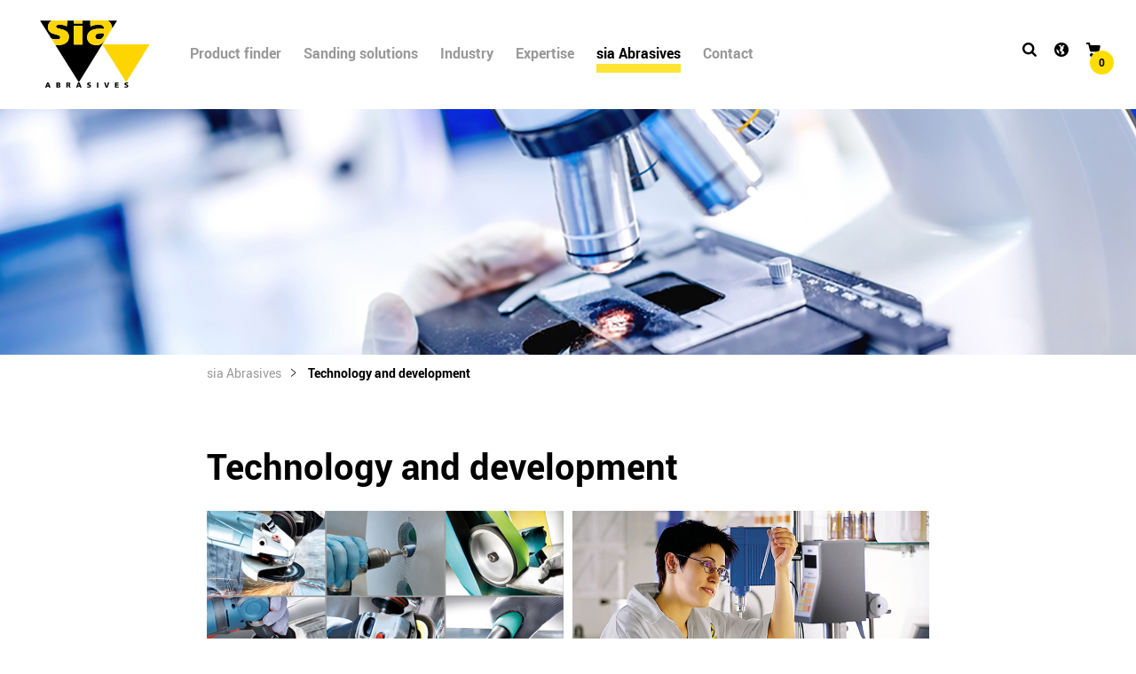

--- FILE ---
content_type: text/html; charset=utf-8
request_url: https://www.siaabrasives.com/en-us/sia-abrasives/technology-and-development/
body_size: 11797
content:
<!DOCTYPE html>
<html lang="en-US">
<head>

<meta charset="utf-8">
<!-- 
	This website is powered by TYPO3 - inspiring people to share!
	TYPO3 is a free open source Content Management Framework initially created by Kasper Skaarhoj and licensed under GNU/GPL.
	TYPO3 is copyright 1998-2026 of Kasper Skaarhoj. Extensions are copyright of their respective owners.
	Information and contribution at https://typo3.org/
-->


<link rel="shortcut icon" href="/typo3conf/ext/sia_theme/Resources/Public/Images/Favicons/favicon.ico" type="image/x-icon">
<title>sia Abrasives Industries AG: Technology and development</title>
<meta name="generator" content="TYPO3 CMS" />
<meta name="description" content="sia Abrasives is the innovator of the abrasives industry. 
Our technologies optimise efficiency, occupational safety and environmental friendliness." />
<meta name="viewport" content="width=device-width, initial-scale=1, shrink-to-fit=no" />
<meta name="robots" content="INDEX,FOLLOW" />
<meta name="twitter:card" content="summary" />


<link rel="stylesheet" type="text/css" href="/typo3conf/ext/sia_theme/Resources/Public/Css/style.css?1765539761" media="all">


<script src="/typo3conf/ext/sia_theme/Resources/Public/Javascript/bundle_libs.js?1765539761" type="text/javascript"></script>



<style>
   .align-center{text-align:center;}
</style>
<!-- siafavicon begin -->
<link rel="apple-touch-icon" sizes="57x57" href="/typo3conf/ext/sia_theme/Resources/Public/Images/Favicons/apple-icon-57x57.png">
<link rel="apple-touch-icon" sizes="60x60" href="/typo3conf/ext/sia_theme/Resources/Public/Images/Favicons/apple-icon-60x60.png">
<link rel="apple-touch-icon" sizes="72x72" href="/typo3conf/ext/sia_theme/Resources/Public/Images/Favicons/apple-icon-72x72.png">
<link rel="apple-touch-icon" sizes="76x76" href="/typo3conf/ext/sia_theme/Resources/Public/Images/Favicons/apple-icon-76x76.png">
<link rel="apple-touch-icon" sizes="114x114" href="/typo3conf/ext/sia_theme/Resources/Public/Images/Favicons/apple-icon-114x114.png">
<link rel="apple-touch-icon" sizes="120x120" href="/typo3conf/ext/sia_theme/Resources/Public/Images/Favicons/apple-icon-120x120.png">
<link rel="apple-touch-icon" sizes="144x144" href="/typo3conf/ext/sia_theme/Resources/Public/Images/Favicons/apple-icon-144x144.png">
<link rel="apple-touch-icon" sizes="152x152" href="/typo3conf/ext/sia_theme/Resources/Public/Images/Favicons/apple-icon-152x152.png">
<link rel="apple-touch-icon" sizes="180x180" href="/typo3conf/ext/sia_theme/Resources/Public/Images/Favicons/apple-icon-180x180.png">
<link rel="icon" type="image/png" sizes="192x192" href="/typo3conf/ext/sia_theme/Resources/Public/Images/Favicons/android-icon-192x192.png">
<link rel="icon" type="image/png" sizes="32x32" href="/typo3conf/ext/sia_theme/Resources/Public/Images/Favicons/favicon-32x32.png">
<link rel="icon" type="image/png" sizes="96x96" href="/typo3conf/ext/sia_theme/Resources/Public/Images/Favicons/favicon-96x96.png">
<link rel="icon" type="image/png" sizes="16x16" href="/typo3conf/ext/sia_theme/Resources/Public/Images/Favicons/favicon-16x16.png">
<link rel="manifest" href="?type=1541516054">
<meta name="msapplication-TileImage" content="/typo3conf/ext/sia_theme/Resources/Public/Images/Favicons/ms-icon-144x144.png">
<meta name="msapplication-TileColor" content="#FFFFFF">
<meta name="theme-color" content="#FFFFFF">
<!-- siafavicon end -->
<link rel="alternate" hreflang="de-CH" href="https://www.siaabrasives.com/de-ch/sia-abrasives/technologie-entwicklung/"/>
<link rel="alternate" hreflang="en-GB" href="https://www.siaabrasives.com/en-gb/sia-abrasives/technology-and-development/"/>
<link rel="alternate" hreflang="fr-FR" href="https://www.siaabrasives.com/fr-fr/sia-abrasives/technologies-et-developpement/"/>
<link rel="alternate" hreflang="es-ES" href="https://www.siaabrasives.com/es-es/sia-abrasives/tecnologia-y-desarrollo/"/>
<link rel="alternate" hreflang="it-IT" href="https://www.siaabrasives.com/it-it/sia-abrasives/tecnologia-e-sviluppo/"/>
<link rel="alternate" hreflang="pt-BR" href="https://www.siaabrasives.com/pt-br/sia-abrasives/tecnologia-e-desenvolvimento/"/>
<link rel="alternate" hreflang="cn-CN" href="https://www.siaabrasives.com/cn-cn/sia-abrasives/%E6%8A%80%E6%9C%AF%E5%92%8C%E5%8F%91%E5%B1%95/"/>
<link rel="alternate" hreflang="tr-TR" href="https://www.siaabrasives.com/tr-tr/sia-abrasives/teknoloji-ve-gelisim/"/>
<link rel="alternate" hreflang="fr-CH" href="https://www.siaabrasives.com/fr-ch/sia-abrasives/technologies-et-developpement/"/>
<link rel="alternate" hreflang="it-CH" href="https://www.siaabrasives.com/it-ch/sia-abrasives/tecnologia-e-sviluppo/"/>
<link rel="alternate" hreflang="en-EG" href="https://www.siaabrasives.com/en-eg/sia-abrasives/technology-and-development/"/>
<link rel="alternate" hreflang="es-AR" href="https://www.siaabrasives.com/es-ar/sia-abrasives/tecnologia-y-desarrollo/"/>
<link rel="alternate" hreflang="en-AU" href="https://www.siaabrasives.com/en-au/sia-abrasives/technology-and-development/"/>
<link rel="alternate" hreflang="fr-BE" href="https://www.siaabrasives.com/fr-be/sia-abrasives/technologies-et-developpement/"/>
<link rel="alternate" hreflang="nl-be" href="https://www.siaabrasives.com/nl-be/sia-abrasives/technologie-en-ontwikkeling/"/>
<link rel="alternate" hreflang="en-BZ" href="https://www.siaabrasives.com/en-bz/sia-abrasives/technology-and-development/"/>
<link rel="alternate" hreflang="en-BA" href="https://www.siaabrasives.com/en-ba/sia-abrasives/technology-and-development/"/>
<link rel="alternate" hreflang="en-BG" href="https://www.siaabrasives.com/en-bg/sia-abrasives/technology-and-development/"/>
<link rel="alternate" hreflang="es-CL" href="https://www.siaabrasives.com/es-cl/sia-abrasives/tecnologia-y-desarrollo/"/>
<link rel="alternate" hreflang="es-CR" href="https://www.siaabrasives.com/es-cr/sia-abrasives/tecnologia-y-desarrollo/"/>
<link rel="alternate" hreflang="en-DK" href="https://www.siaabrasives.com/en-dk/sia-abrasives/technology-and-development/"/>
<link rel="alternate" hreflang="de-DE" href="https://www.siaabrasives.com/de-de/sia-abrasives/technologie-entwicklung/"/>
<link rel="alternate" hreflang="es-DO" href="https://www.siaabrasives.com/es-do/sia-abrasives/tecnologia-y-desarrollo/"/>
<link rel="alternate" hreflang="en-FI" href="https://www.siaabrasives.com/en-fi/sia-abrasives/technology-and-development/"/>
<link rel="alternate" hreflang="en-GH" href="https://www.siaabrasives.com/en-gh/sia-abrasives/technology-and-development/"/>
<link rel="alternate" hreflang="en-GR" href="https://www.siaabrasives.com/en-gr/sia-abrasives/technology-and-development/"/>
<link rel="alternate" hreflang="en-HK" href="https://www.siaabrasives.com/en-hk/sia-abrasives/technology-and-development/"/>
<link rel="alternate" hreflang="en-IN" href="https://www.siaabrasives.com/en-in/sia-abrasives/technology-and-development/"/>
<link rel="alternate" hreflang="en-ID" href="https://www.siaabrasives.com/en-id/sia-abrasives/technology-and-development/"/>
<link rel="alternate" hreflang="en-IQ" href="https://www.siaabrasives.com/en-iq/sia-abrasives/technology-and-development/"/>
<link rel="alternate" hreflang="en-IE" href="https://www.siaabrasives.com/en-ie/sia-abrasives/technology-and-development/"/>
<link rel="alternate" hreflang="en-IS" href="https://www.siaabrasives.com/en-is/sia-abrasives/technology-and-development/"/>
<link rel="alternate" hreflang="en-IL" href="https://www.siaabrasives.com/en-il/sia-abrasives/technology-and-development/"/>
<link rel="alternate" hreflang="en-JP" href="https://www.siaabrasives.com/en-jp/sia-abrasives/technology-and-development/"/>
<link rel="alternate" hreflang="en-CA" href="https://www.siaabrasives.com/en-ca/sia-abrasives/technology-and-development/"/>
<link rel="alternate" hreflang="fr-CA" href="https://www.siaabrasives.com/fr-ca/sia-abrasives/technologies-et-developpement/"/>
<link rel="alternate" hreflang="en-KZ" href="https://www.siaabrasives.com/en-kz/sia-abrasives/technology-and-development/"/>
<link rel="alternate" hreflang="en-KG" href="https://www.siaabrasives.com/en-kg/sia-abrasives/technology-and-development/"/>
<link rel="alternate" hreflang="en-HR" href="https://www.siaabrasives.com/en-hr/sia-abrasives/technology-and-development/"/>
<link rel="alternate" hreflang="es-CU" href="https://www.siaabrasives.com/es-cu/sia-abrasives/tecnologia-y-desarrollo/"/>
<link rel="alternate" hreflang="en-LB" href="https://www.siaabrasives.com/en-lb/sia-abrasives/technology-and-development/"/>
<link rel="alternate" hreflang="en-MY" href="https://www.siaabrasives.com/en-my/sia-abrasives/technology-and-development/"/>
<link rel="alternate" hreflang="en-MT" href="https://www.siaabrasives.com/en-mt/sia-abrasives/technology-and-development/"/>
<link rel="alternate" hreflang="en-MD" href="https://www.siaabrasives.com/en-md/sia-abrasives/technology-and-development/"/>
<link rel="alternate" hreflang="en-ME" href="https://www.siaabrasives.com/en-me/sia-abrasives/technology-and-development/"/>
<link rel="alternate" hreflang="nl-NL" href="https://www.siaabrasives.com/nl-nl/sia-abrasives/technologie-en-ontwikkeling/"/>
<link rel="alternate" hreflang="en-NO" href="https://www.siaabrasives.com/en-no/sia-abrasives/technology-and-development/"/>
<link rel="alternate" hreflang="de-AT" href="https://www.siaabrasives.com/de-at/sia-abrasives/technologie-entwicklung/"/>
<link rel="alternate" hreflang="en-PH" href="https://www.siaabrasives.com/en-ph/sia-abrasives/technology-and-development/"/>
<link rel="alternate" hreflang="pl-PL" href="https://www.siaabrasives.com/pl-pl/sia-abrasives/technologia-i-rozwoj/"/>
<link rel="alternate" hreflang="pt-PT" href="https://www.siaabrasives.com/pt-pt/sia-abrasives/tecnologia-e-desenvolvimento/"/>
<link rel="alternate" hreflang="en-RO" href="https://www.siaabrasives.com/en-ro/sia-abrasives/technology-and-development/"/>
<link rel="alternate" hreflang="en-SA" href="https://www.siaabrasives.com/en-sa/sia-abrasives/technology-and-development/"/>
<link rel="alternate" hreflang="en-SE" href="https://www.siaabrasives.com/en-se/sia-abrasives/technology-and-development/"/>
<link rel="alternate" hreflang="en-RS" href="https://www.siaabrasives.com/en-rs/sia-abrasives/technology-and-development/"/>
<link rel="alternate" hreflang="en-ZW" href="https://www.siaabrasives.com/en-zw/sia-abrasives/technology-and-development/"/>
<link rel="alternate" hreflang="en-SG" href="https://www.siaabrasives.com/en-sg/sia-abrasives/technology-and-development/"/>
<link rel="alternate" hreflang="en-SK" href="https://www.siaabrasives.com/en-sk/sia-abrasives/technology-and-development/"/>
<link rel="alternate" hreflang="en-SI" href="https://www.siaabrasives.com/en-si/sia-abrasives/technology-and-development/"/>
<link rel="alternate" hreflang="en-ZA" href="https://www.siaabrasives.com/en-za/sia-abrasives/technology-and-development/"/>
<link rel="alternate" hreflang="en-KR" href="https://www.siaabrasives.com/en-kr/sia-abrasives/technology-and-development/"/>
<link rel="alternate" hreflang="en-TJ" href="https://www.siaabrasives.com/en-tj/sia-abrasives/technology-and-development/"/>
<link rel="alternate" hreflang="en-TW" href="https://www.siaabrasives.com/en-tw/sia-abrasives/technology-and-development/"/>
<link rel="alternate" hreflang="en-TH" href="https://www.siaabrasives.com/en-th/sia-abrasives/technology-and-development/"/>
<link rel="alternate" hreflang="en-TT" href="https://www.siaabrasives.com/en-tt/sia-abrasives/technology-and-development/"/>
<link rel="alternate" hreflang="en-CZ" href="https://www.siaabrasives.com/en-cz/sia-abrasives/technology-and-development/"/>
<link rel="alternate" hreflang="en-TN" href="https://www.siaabrasives.com/en-tn/sia-abrasives/technology-and-development/"/>
<link rel="alternate" hreflang="en-UK" href="https://www.siaabrasives.com/en-ua/sia-abrasives/technology-and-development/"/>
<link rel="alternate" hreflang="en-HU" href="https://www.siaabrasives.com/en-hu/sia-abrasives/technology-and-development/"/>
<link rel="alternate" hreflang="es-UY" href="https://www.siaabrasives.com/es-uy/sia-abrasives/tecnologia-y-desarrollo/"/>
<link rel="alternate" hreflang="en-UZ" href="https://www.siaabrasives.com/en-uz/sia-abrasives/technology-and-development/"/>
<link rel="alternate" hreflang="en-AR" href="https://www.siaabrasives.com/en-ae/sia-abrasives/technology-and-development/"/>
<link rel="alternate" hreflang="en-US" href="https://www.siaabrasives.com/en-us/sia-abrasives/technology-and-development/"/>
<link rel="alternate" hreflang="en-VI" href="https://www.siaabrasives.com/en-vn/sia-abrasives/technology-and-development/"/>
<link rel="alternate" hreflang="en-BY" href="https://www.siaabrasives.com/en-by/sia-abrasives/technology-and-development/"/>
<link rel="alternate" hreflang="en-CY" href="https://www.siaabrasives.com/en-cy/sia-abrasives/technology-and-development/"/>
<link rel="alternate" hreflang="en-NZ" href="https://www.siaabrasives.com/en-nz/sia-abrasives/technology-and-development/"/>
<link rel="alternate" hreflang="es-MX" href="https://www.siaabrasives.com/es-mx/sia-abrasives/tecnologia-y-desarrollo/"/>
<link rel="alternate" hreflang="x-default" href="https://www.siaabrasives.com/de-ch/sia-abrasives/technologie-entwicklung/"/>

<link rel="canonical" href="https://www.siaabrasives.com/en-us/sia-abrasives/technology-and-development/"/>
</head>
<body class="be-" id="page-81">
<!--TYPO3SEARCH_begin-->


    <script type="text/javascript">utag_data = {
            "country": "us",  
            "language": "en", 
            "page_type": "content"
           }</script>


<div class="page js-animsition animsition">
    
    <header>
    


    <nav class="navbar-main fixed-top navbar-sia">
        <div class="container p-0">
            <div class="row no-gutters">
                <div class="col-12">
                    <a class="navbar-brand" href="/en-us/"><svg enable-background="new 0 0 220.1 143" version="1.1" viewBox="0 0 220.1 143" xml:space="preserve" xmlns="http://www.w3.org/2000/svg">
<style type="text/css">
	.st0{fill:none;}
	.st1{fill:#FFD500;}
</style>
	<path class="st0" d="m60.3 125.2h-0.7v2.2h0.7c0.8 0 1.9 0 1.9-1.1-0.1-1-1-1.1-1.9-1.1z"/>
	<path class="st0" d="m41.8 128.9h-0.8v2.2h0.7c0.9 0 1.9-0.1 1.9-1.1 0.1-1.1-0.9-1.1-1.8-1.1z"/>
	<path class="st0" d="m43.4 126.1c0-0.9-0.8-1-1.7-1h-0.7v2h0.7c0.8 0 1.7-0.2 1.7-1z"/>
	<polygon class="st0" points="22.8 125.3 21.6 129.1 23.9 129.1"/>
	<polygon class="st0" points="80.1 125.3 78.9 129.1 81.3 129.1"/>
	<path d="m127.9 45.8v-0.1h-0.2c-3.7 5.8-8.1 8.4-14.7 8.4-9.2 0-17.4-4.6-17.4-14.6 0-14.2 15.5-15.9 24-15.9 2.6 0 5.4 0.3 7.5 0.6-0.1-6.3-4.8-8-10.6-8-5.2 0-10.4 1-14.8 3.5l-0.3-10.9c0.1-0.1 0.3-0.1 0.4-0.2h-14.7v5.3h-16.1v-5.3h-12l-1.2 10.7c-3.4-2.1-8.5-3.1-12.5-3.1-3.5 0-7.4 0.6-7.4 3.2 0 7.2 23.9 1.5 23.9 19.2 0 12.4-11.2 15.5-21.7 15.5-1.2 0-2.2 0-3.3-0.1l43.4 69 47.7-77.2zm-56.9-27.6h16.1v34.8h-16.1v-34.8z"/>
	<path d="m110.6 38.3c0 3.2 2.9 5.1 6.6 5.1 6.1 0 9.9-5.5 9.9-11-2.1-0.1-4.4-0.3-6.8-0.3-5.4 0-9.7 1.7-9.7 6.2z"/>
	<path d="m45.8 39.6c0-7.9-22.9-2.3-22.9-19.1 0-5.7 2.9-9.5 7.1-12h-21.7l21 33.4c3 0.8 6.5 1.4 10 1.4 3.3 0.1 6.5-0.4 6.5-3.7z"/>
	<path d="m142.1 22.9l8.9-14.3h-17.2c4.6 2.7 7.8 7.3 8.3 14.3z"/>
	<path class="st1" d="m61.9 38.6c0-17.7-23.9-12-23.9-19.2 0-2.6 3.9-3.2 7.4-3.2 4 0 9.1 1.1 12.5 3.1l1.2-10.7h-29.1c-4.1 2.4-7.1 6.3-7.1 12 0 16.8 22.9 11.3 22.9 19.1 0 3.2-3.2 3.8-6.5 3.8-3.6 0-7-0.6-10-1.4l7.6 11.9c1.1 0 2.1 0.1 3.3 0.1 10.5 0 21.7-3.1 21.7-15.5z"/>
	<rect class="st1" x="71" y="8.6" width="16.1" height="5.3"/>
	<rect class="st1" x="71" y="18.2" width="16.1" height="34.8"/>
	<path class="st1" d="m101.7 19.6c4.5-2.5 9.6-3.5 14.8-3.5 5.8 0 10.5 1.7 10.6 8-2.1-0.4-4.9-0.6-7.5-0.6-8.6 0-24 1.7-24 15.9 0 10.1 8.2 14.6 17.4 14.6 6.6 0 11.1-2.6 14.7-8.4h0.2v0.1l14.1-22.9c-0.5-7.1-3.7-11.7-8.4-14.4h-31.9c-0.1 0.1-0.3 0.1-0.4 0.2l0.4 11zm15.5 23.8c-3.8 0-6.6-1.9-6.6-5.1 0-4.5 4.3-6.2 9.7-6.2 2.4 0 4.7 0.2 6.8 0.3 0 5.4-3.8 11-9.9 11z"/>
	<path d="m21.3 123.4l-3.6 9.5h2.6l0.7-2h3.6l0.7 2h2.7l-3.7-9.5h-3zm0.3 5.7l1.2-3.7 1.1 3.7h-2.3z"/>
	<path d="m44.3 128c1.1-0.4 1.7-1 1.7-2.2 0-1.6-1.3-2.4-3.1-2.4h-4.4v9.5h4c1.7 0 3.7-0.5 3.7-2.7 0-1.2-0.7-1.9-1.9-2.2zm-3.3-2.8h0.7c0.8 0 1.7 0.1 1.7 1 0 0.8-0.9 1-1.7 1h-0.7v-2zm0.8 5.9h-0.8v-2.2h0.8c0.9 0 1.9 0.1 1.9 1.1 0 0.9-1 1.1-1.9 1.1z"/>
	<path d="m62.8 128.2c1.2-0.3 1.8-1.2 1.8-2.4 0-1.6-1.4-2.4-3.1-2.4h-4.5v9.5h2.5v-3.8h0.5c0.9 0 1.3 0.4 1.8 2l0.5 1.7h2.6l-0.9-2.6c-0.3-1.1-0.3-1.8-1.2-2zm-2.5-0.9h-0.7v-2.2h0.7c1 0 1.9 0.2 1.9 1-0.1 1.2-1.1 1.2-1.9 1.2z"/>
	<path d="m78.6 123.4l-3.6 9.5h2.6l0.7-2h3.6l0.7 2h2.8l-3.7-9.5h-3.1zm0.3 5.7l1.2-3.7 1.1 3.7h-2.3z"/>
	<path d="m98.2 126c0-0.8 1.1-0.9 1.7-0.9 0.7 0 1.5 0.1 2.1 0.4l0.2-2c-0.6-0.2-1.5-0.4-2.5-0.4-1.9 0-4.1 0.6-4.1 2.9 0 3.5 4.5 2.3 4.5 4.1 0 0.8-0.8 0.9-1.6 0.9-1 0-2-0.3-2.6-0.6l-0.2 2.1c0.8 0.3 1.9 0.4 2.8 0.4 2.1 0 4.2-0.7 4.2-3.1 0-3.3-4.5-2.3-4.5-3.8z"/>
	<rect x="113.8" y="123.4" width="2.5" height="9.5"/>
	<polygon points="131.9 130.8 131.8 130.8 129.7 123.4 127 123.4 130.2 132.9 133.3 132.9 136.6 123.4 134 123.4"/>
	<polygon points="149.6 128.9 153.5 128.9 153.5 127.1 149.6 127.1 149.6 125.2 153.8 125.2 153.8 123.4 147.1 123.4 147.1 132.9 153.9 132.9 153.9 131.1 149.6 131.1"/>
	<path d="m167.3 126c0-0.8 1.1-0.9 1.7-0.9 0.7 0 1.5 0.1 2.1 0.4l0.2-2c-0.6-0.2-1.5-0.4-2.5-0.4-1.9 0-4.1 0.6-4.1 2.9 0 3.5 4.5 2.3 4.5 4.1 0 0.8-0.8 0.9-1.6 0.9-1 0-2-0.3-2.6-0.6l-0.2 2.1c0.8 0.3 1.9 0.4 2.8 0.4 2.1 0 4.2-0.7 4.2-3.1 0-3.3-4.5-2.3-4.5-3.8z"/>
	<polygon class="st1" points="211.3 52.6 123.8 52.6 167.9 122.8"/>
</svg>
</a>
                    <div class="navbar-primary">
                        <ul>
                            

                                <li class="nav-item ">
                                    
                                            <a href="/en-us/product-finder/" class="nav-link" title="Product finder">
                                                Product finder
                                            </a>
                                        

                                </li>
                            

                                <li class="nav-item  dropdown">
                                    
                                            <a class="nav-link dropdown-toggle" id="navItem1" data-toggle="dropdown" aria-haspopup="true" aria-expanded="false" title="Sanding solutions"  href="/en-us/sanding-solutions/system-solutions/">
                                                Sanding solutions
                                            </a>

                                            
                                                    <div class="dropdown-menu container" aria-labelledby="navItem1">
    <div class="row">
        <div class="col-md-6 subNavigationContainer">
            
                <div class="row subItem" id="navLevel-1-0">
                    <a href="/en-us/sanding-solutions/system-solutions/" class="dropdown-item  has-children" title="System solutions">
                        System solutions
                    </a>

                </div>
            
                <div class="row subItem" id="navLevel-1-1">
                    <a href="/en-us/sanding-solutions/practical-examples/" class="dropdown-item  has-children" title="Practical examples">
                        Practical examples
                    </a>

                </div>
            
        </div>

        <div class="col-md-6 subSubNavigationContainer d-none">

            
                
                    <div id="navLevel-1-0-container" class="subSubItems-container d-none">
                        
                            <div class="row subSubItem">
                                <a href="/en-us/sanding-solutions/system-solutions/aerospace/" class="dropdown-item " title="Aerospace">
                                    Aerospace
                                </a>
                            </div>

                        
                            <div class="row subSubItem">
                                <a href="/en-us/sanding-solutions/system-solutions/automotive/" class="dropdown-item " title="Automotive">
                                    Automotive
                                </a>
                            </div>

                        
                            <div class="row subSubItem">
                                <a href="/en-us/sanding-solutions/system-solutions/building-interior/" class="dropdown-item " title="Building Interior">
                                    Building Interior
                                </a>
                            </div>

                        
                            <div class="row subSubItem">
                                <a href="/en-us/sanding-solutions/system-solutions/general-fabrication/" class="dropdown-item " title="General Fabrication">
                                    General Fabrication
                                </a>
                            </div>

                        
                    </div>
                
            
                
                    <div id="navLevel-1-1-container" class="subSubItems-container d-none">
                        
                            <div class="row subSubItem">
                                <a href="/en-us/sanding-solutions/practical-examples/aerospace/" class="dropdown-item " title="Aerospace">
                                    Aerospace
                                </a>
                            </div>

                        
                            <div class="row subSubItem">
                                <a href="/en-us/sanding-solutions/practical-examples/general-fabrication/" class="dropdown-item " title="General Fabrication">
                                    General Fabrication
                                </a>
                            </div>

                        
                    </div>
                
            
        </div>

    </div>
</div>

                                                

                                        

                                </li>
                            

                                <li class="nav-item  dropdown">
                                    
                                            <a class="nav-link dropdown-toggle" id="navItem2" data-toggle="dropdown" aria-haspopup="true" aria-expanded="false" title="Industry"  href="/en-us/industry/">
                                                Industry
                                            </a>

                                            
                                                    




<div class="dropdown-menu container" aria-labelledby="navItem2">
    <div class="row">
        <div class="col-md-3 subMainIndustryBranchContainer">
            

                <div class="row subItem" id="navLevel-2-0">
                    <a href="/en-us/industry/aerospace/" class="dropdown-item  has-children" title="Aerospace">
                        Aerospace


                        
                            <img src="/fileadmin/user_upload/industries/industriezweig_aerospace.png" width="616" height="350" alt="Weisses Flugzeug" />
                        
                    </a>

                </div>
            

                <div class="row subItem" id="navLevel-2-1">
                    <a href="/en-us/industry/automotive/" class="dropdown-item  has-children" title="Automotive">
                        Automotive


                        
                            <img src="/fileadmin/user_upload/industries/industriezweig_automotive_02.png" width="616" height="350" alt="rotes automobil" />
                        
                    </a>

                </div>
            

                <div class="row subItem" id="navLevel-2-2">
                    <a href="/en-us/industry/building-interior/" class="dropdown-item  has-children" title="Building Interior">
                        Building Interior


                        
                            <img src="/fileadmin/user_upload/industries/industriezweig_innenausbau-siahaus.png" width="616" height="350" alt="sia haus in L-Form mit Holzfassade und Terrasse" />
                        
                    </a>

                </div>
            

                <div class="row subItem" id="navLevel-2-3">
                    <a href="/en-us/industry/general-fabrication/" class="dropdown-item  has-children" title="General Fabrication">
                        General Fabrication


                        
                            <img src="/fileadmin/user_upload/industries/industriezweig_metallbau.png" width="616" height="350" alt="Metallprofile U-profil Winkelprofil Vierkantprofil Rundstange" />
                        
                    </a>

                </div>
            

                <div class="row subItem" id="navLevel-2-4">
                    <a href="/en-us/industry/furniture-production/" class="dropdown-item  has-children" title="Furniture Production">
                        Furniture Production


                        
                            <img src="/fileadmin/user_upload/industries/industriezweig_moebelproduktion.png" width="616" height="350" alt="Holztisch " />
                        
                    </a>

                </div>
            
        </div>


        


            <div class="col-md-3 subNormalIndustryBranchContainer container-1">
            
            

            
                    <div class="row subItem" id="navLevel-2-0">
                        <a href="/en-us/industry/fixtures-and-fittings/" class="dropdown-item " title="Fixtures and Fittings">
                            Fixtures and Fittings
                        </a>
                    </div>
            

            

            


            
            
            

        


            
            
            

            
                    <div class="row subItem" id="navLevel-2-1">
                        <a href="/en-us/industry/containers/" class="dropdown-item " title="Containers">
                            Containers
                        </a>
                    </div>
            

            

            


            
            
            

        


            
            
            

            
                    <div class="row subItem" id="navLevel-2-2">
                        <a href="/en-us/industry/cutlery/" class="dropdown-item " title="Cutlery">
                            Cutlery
                        </a>
                    </div>
            

            

            


            
            
            

        


            
            
            

            
                    <div class="row subItem" id="navLevel-2-3">
                        <a href="/en-us/industry/bus/" class="dropdown-item " title="Bus">
                            Bus
                        </a>
                    </div>
            

            

            


            
            
            

        


            
            
            

            
                    <div class="row subItem" id="navLevel-2-4">
                        <a href="/en-us/industry/surgery/" class="dropdown-item " title="Surgery">
                            Surgery
                        </a>
                    </div>
            

            

            


            
            
            

        


            
            
            

            
                    <div class="row subItem" id="navLevel-2-5">
                        <a href="/en-us/industry/rail/" class="dropdown-item " title="Rail">
                            Rail
                        </a>
                    </div>
            

            

            


            
            
            

        


            
            
            

            
                    <div class="row subItem" id="navLevel-2-6">
                        <a href="/en-us/industry/fibre-optics/" class="dropdown-item " title="Fibre Optics">
                            Fibre Optics
                        </a>
                    </div>
            

            

            


            
            
            

        


            
            
            

            
                    <div class="row subItem" id="navLevel-2-7">
                        <a href="/en-us/industry/windows-and-doors/" class="dropdown-item " title="Windows and Doors">
                            Windows and Doors
                        </a>
                    </div>
            

            

            


            
            
            

        


            
            
            

            
                    <div class="row subItem" id="navLevel-2-8">
                        <a href="/en-us/industry/casting-and-forging/" class="dropdown-item " title="Casting and Forging">
                            Casting and Forging
                        </a>
                    </div>
            

            

            


            
            
            

        


            
            
            

            
                    <div class="row subItem" id="navLevel-2-9">
                        <a href="/en-us/industry/glass/" class="dropdown-item " title="Glass">
                            Glass
                        </a>
                    </div>
            

            

            


            </div>
            
            

        


            
            <div class="col-md-3 subNormalIndustryBranchContainer container-2">
            

            

            
                    <div class="row subItem" id="navLevel-2-10">
                        <a href="/en-us/industry/kitchens/" class="dropdown-item " title="Kitchens">
                            Kitchens
                        </a>
                    </div>
            

            


            
            
            

        


            
            
            

            

            
                    <div class="row subItem" id="navLevel-2-11">
                        <a href="/en-us/industry/leather/" class="dropdown-item " title="Leather">
                            Leather
                        </a>
                    </div>
            

            


            
            
            

        


            
            
            

            

            
                    <div class="row subItem" id="navLevel-2-12">
                        <a href="/en-us/industry/trucks/" class="dropdown-item " title="Trucks">
                            Trucks
                        </a>
                    </div>
            

            


            
            
            

        


            
            
            

            

            
                    <div class="row subItem" id="navLevel-2-13">
                        <a href="/en-us/industry/marine/" class="dropdown-item " title="Marine">
                            Marine
                        </a>
                    </div>
            

            


            
            
            

        


            
            
            

            

            
                    <div class="row subItem" id="navLevel-2-14">
                        <a href="/en-us/industry/machines-and-systems/" class="dropdown-item " title="Machines and Systems">
                            Machines and Systems
                        </a>
                    </div>
            

            


            
            
            

        


            
            
            

            

            
                    <div class="row subItem" id="navLevel-2-15">
                        <a href="/en-us/industry/motors-and-drives/" class="dropdown-item " title="Motors and Drives">
                            Motors and Drives
                        </a>
                    </div>
            

            


            
            
            

        


            
            
            

            

            
                    <div class="row subItem" id="navLevel-2-16">
                        <a href="/en-us/industry/parquet/" class="dropdown-item " title="Parquet">
                            Parquet
                        </a>
                    </div>
            

            


            
            
            

        


            
            
            

            

            
                    <div class="row subItem" id="navLevel-2-17">
                        <a href="/en-us/industry/panels/" class="dropdown-item " title="Panels">
                            Panels
                        </a>
                    </div>
            

            


            
            
            

        


            
            
            

            

            
                    <div class="row subItem" id="navLevel-2-18">
                        <a href="/en-us/industry/tubes-and-profiles/" class="dropdown-item " title="Tubes and Profiles">
                            Tubes and Profiles
                        </a>
                    </div>
            

            


            
            
            

        


            
            
            

            

            
                    <div class="row subItem" id="navLevel-2-19">
                        <a href="/en-us/industry/shipbuilding/" class="dropdown-item " title="Shipbuilding">
                            Shipbuilding
                        </a>
                    </div>
            

            


            
            </div>
            

        


            
            
            <div class="col-md-3 subNormalIndustryBranchContainer container-3">

            

            

            
                    <div class="row subItem" id="navLevel-2-20">
                        <a href="/en-us/industry/sports-equipment/" class="dropdown-item " title="Sports Equipment">
                            Sports Equipment
                        </a>
                    </div>
            


            
            
            

        


            
            
            

            

            

            
                    <div class="row subItem" id="navLevel-2-21">
                        <a href="/en-us/industry/coils-and-sheet-metal/" class="dropdown-item " title="Coils and Sheet Metal">
                            Coils and Sheet Metal
                        </a>
                    </div>
            


            
            
            

        


            
            
            

            

            

            
                    <div class="row subItem" id="navLevel-2-22">
                        <a href="/en-us/industry/stamped-and-shaped-parts/" class="dropdown-item " title="Stamped and Shaped Parts">
                            Stamped and Shaped Parts
                        </a>
                    </div>
            


            
            
            

        


            
            
            

            

            

            
                    <div class="row subItem" id="navLevel-2-23">
                        <a href="/en-us/industry/stone/" class="dropdown-item " title="Stone">
                            Stone
                        </a>
                    </div>
            


            
            
            

        


            
            
            

            

            

            
                    <div class="row subItem" id="navLevel-2-24">
                        <a href="/en-us/industry/turbines/" class="dropdown-item " title="Turbines">
                            Turbines
                        </a>
                    </div>
            


            
            
            

        


            
            
            

            

            

            
                    <div class="row subItem" id="navLevel-2-25">
                        <a href="/en-us/industry/watches-and-jewellery/" class="dropdown-item " title="Watches and Jewellery">
                            Watches and Jewellery
                        </a>
                    </div>
            


            
            
            

        


            
            
            

            

            

            
                    <div class="row subItem" id="navLevel-2-26">
                        <a href="/en-us/industry/rollers-and-cylinders/" class="dropdown-item " title="Rollers and Cylinders">
                            Rollers and Cylinders
                        </a>
                    </div>
            


            
            
            

        


            
            
            

            

            

            
                    <div class="row subItem" id="navLevel-2-27">
                        <a href="/en-us/industry/tools/" class="dropdown-item " title="Tools">
                            Tools
                        </a>
                    </div>
            


            
            
            

        


            
            
            

            

            

            
                    <div class="row subItem" id="navLevel-2-28">
                        <a href="/en-us/industry/wind-power/" class="dropdown-item " title="Wind Power">
                            Wind Power
                        </a>
                    </div>
            


            
            
            </div>

        

    </div>
</div>

                                                

                                        

                                </li>
                            

                                <li class="nav-item  dropdown">
                                    
                                            <a class="nav-link dropdown-toggle" id="navItem3" data-toggle="dropdown" aria-haspopup="true" aria-expanded="false" title="Expertise"  href="/en-us/expertise/">
                                                Expertise
                                            </a>

                                            
                                                    <div class="dropdown-menu container" aria-labelledby="navItem3">
    <div class="row">
        <div class="col-md-6 subNavigationContainer">
            
                <div class="row subItem" id="navLevel-3-0">
                    <a href="/en-us/expertise/quality-sustainability-certificate/" class="dropdown-item  has-children" title="Quality, sustainability, certificate">
                        Quality, sustainability, certificate
                    </a>

                </div>
            
                <div class="row subItem" id="navLevel-3-1">
                    <a href="/en-us/expertise/safety/" class="dropdown-item  has-children" title="Safety">
                        Safety
                    </a>

                </div>
            
                <div class="row subItem" id="navLevel-3-2">
                    <a href="/en-us/expertise/types-of-abrasives/" class="dropdown-item  has-children" title="Types of abrasives">
                        Types of abrasives
                    </a>

                </div>
            
                <div class="row subItem" id="navLevel-3-3">
                    <a href="/en-us/expertise/download-center/" class="dropdown-item " title="Download-Center">
                        Download-Center
                    </a>

                </div>
            
        </div>

        <div class="col-md-6 subSubNavigationContainer d-none">

            
                
                    <div id="navLevel-3-0-container" class="subSubItems-container d-none">
                        
                            <div class="row subSubItem">
                                <a href="/en-us/expertise/quality-environment-certificate/fsc-forest-stewardship-council/" class="dropdown-item " title="FSC – Forest Stewardship Council">
                                    FSC – Forest Stewardship Council
                                </a>
                            </div>

                        
                            <div class="row subSubItem">
                                <a href="/en-us/expertise/quality-environment-certificate/certificates/" class="dropdown-item " title="Certificates">
                                    Certificates
                                </a>
                            </div>

                        
                            <div class="row subSubItem">
                                <a href="/en-us/expertise/quality-environment-certificate/sustainability/" class="dropdown-item " title="Sustainability">
                                    Sustainability
                                </a>
                            </div>

                        
                            <div class="row subSubItem">
                                <a href="/en-us/expertise/quality-environment-certificate/quality/" class="dropdown-item " title="Quality">
                                    Quality
                                </a>
                            </div>

                        
                    </div>
                
            
                
                    <div id="navLevel-3-1-container" class="subSubItems-container d-none">
                        
                            <div class="row subSubItem">
                                <a href="/en-us/expertise/safety/safety-data-sheets-and-voluntary-product-information/" class="dropdown-item " title="Safety data sheets and voluntary product information">
                                    Safety data sheets and voluntary product information
                                </a>
                            </div>

                        
                            <div class="row subSubItem">
                                <a href="/en-us/expertise/safety/safety-instructions/" class="dropdown-item " title="Safety instructions">
                                    Safety instructions
                                </a>
                            </div>

                        
                            <div class="row subSubItem">
                                <a href="/en-us/expertise/safety/reach/" class="dropdown-item " title="REACH">
                                    REACH
                                </a>
                            </div>

                        
                            <div class="row subSubItem">
                                <a href="/en-us/expertise/safety/rohs/" class="dropdown-item " title="RoHS">
                                    RoHS
                                </a>
                            </div>

                        
                            <div class="row subSubItem">
                                <a href="/en-us/expertise/safety/fepa-trade-association/" class="dropdown-item " title="FEPA trade association">
                                    FEPA trade association
                                </a>
                            </div>

                        
                            <div class="row subSubItem">
                                <a href="/en-us/expertise/safety/vds-trade-association/" class="dropdown-item " title="VDS Trade Association">
                                    VDS Trade Association
                                </a>
                            </div>

                        
                            <div class="row subSubItem">
                                <a href="/en-us/expertise/safety/safety-charter/" class="dropdown-item " title="Safety Charter">
                                    Safety Charter
                                </a>
                            </div>

                        
                    </div>
                
            
                
                    <div id="navLevel-3-2-container" class="subSubItems-container d-none">
                        
                            <div class="row subSubItem">
                                <a href="/en-us/expertise/types-of-abrasives/coated-abrasives/" class="dropdown-item " title="Coated abrasives">
                                    Coated abrasives
                                </a>
                            </div>

                        
                            <div class="row subSubItem">
                                <a href="/en-us/expertise/types-of-abrasives/fleece-abrasives/" class="dropdown-item " title="Fleece abrasives">
                                    Fleece abrasives
                                </a>
                            </div>

                        
                            <div class="row subSubItem">
                                <a href="/en-us/expertise/types-of-abrasives/foam-abrasives/" class="dropdown-item " title="Foam abrasives">
                                    Foam abrasives
                                </a>
                            </div>

                        
                            <div class="row subSubItem">
                                <a href="/en-us/expertise/types-of-abrasives/bonded-abrasives/" class="dropdown-item " title="Bonded abrasives">
                                    Bonded abrasives
                                </a>
                            </div>

                        
                    </div>
                
            
                
            
        </div>

    </div>
</div>

                                                

                                        

                                </li>
                            

                                <li class="nav-item active dropdown">
                                    
                                            <a class="nav-link dropdown-toggle" id="navItem4" data-toggle="dropdown" aria-haspopup="true" aria-expanded="false" title="sia Abrasives"  href="/en-us/sia-abrasives/">
                                                sia Abrasives
                                            </a>

                                            
                                                    <div class="dropdown-menu container" aria-labelledby="navItem4">
    <div class="row">
        <div class="col-md-6 subNavigationContainer">
            
                <div class="row subItem" id="navLevel-4-0">
                    <a href="/en-us/sia-abrasives/we-are-your-abrasives-specialists/" class="dropdown-item " title="We are your abrasives specialists">
                        We are your abrasives specialists
                    </a>

                </div>
            
                <div class="row subItem" id="navLevel-4-1">
                    <a href="/en-us/sia-abrasives/our-history/" class="dropdown-item " title="Our history">
                        Our history
                    </a>

                </div>
            
                <div class="row subItem" id="navLevel-4-2">
                    <a href="/en-us/sia-abrasives/news/" class="dropdown-item " title="News">
                        News
                    </a>

                </div>
            
                <div class="row subItem" id="navLevel-4-3">
                    <a href="/en-us/sia-abrasives/our-solutions/" class="dropdown-item " title="Our solutions">
                        Our solutions
                    </a>

                </div>
            
                <div class="row subItem" id="navLevel-4-4">
                    <a href="/en-us/sia-abrasives/headquarters-and-plants/" class="dropdown-item " title="Headquarters and plants">
                        Headquarters and plants
                    </a>

                </div>
            
                <div class="row subItem" id="navLevel-4-5">
                    <a href="/en-us/sia-abrasives/job-opportunities/" class="dropdown-item " title="Job Opportunities">
                        Job Opportunities
                    </a>

                </div>
            
                <div class="row subItem" id="navLevel-4-6">
                    <a href="/en-us/sia-abrasives/technology-and-development/" class="dropdown-item active has-children" title="Technology and development">
                        Technology and development
                    </a>

                </div>
            
                <div class="row subItem" id="navLevel-4-7">
                    <a href="/en-us/sia-abrasives/manufacturer/" class="dropdown-item " title="Manufacturer">
                        Manufacturer
                    </a>

                </div>
            
        </div>

        <div class="col-md-6 subSubNavigationContainer d-none">

            
                
            
                
            
                
            
                
            
                
            
                
            
                
                    <div id="navLevel-4-6-container" class="subSubItems-container d-none">
                        
                            <div class="row subSubItem">
                                <a href="/en-us/sia-abrasives/our-solutions/" class="dropdown-item " title="Our solutions">
                                    Our solutions
                                </a>
                            </div>

                        
                            <div class="row subSubItem">
                                <a href="/en-us/sia-abrasives/technology-and-development/research-development/" class="dropdown-item " title="Research &amp; development">
                                    Research &amp; development
                                </a>
                            </div>

                        
                            <div class="row subSubItem">
                                <a href="/en-us/sia-abrasives/technology-and-development/technologies/" class="dropdown-item " title="Technologies">
                                    Technologies
                                </a>
                            </div>

                        
                            <div class="row subSubItem">
                                <a href="/en-us/sia-abrasives/technology-and-development/our-innovations/" class="dropdown-item " title="Our innovations">
                                    Our innovations
                                </a>
                            </div>

                        
                    </div>
                
            
                
            
        </div>

    </div>
</div>

                                                

                                        

                                </li>
                            

                                <li class="nav-item  dropdown">
                                    
                                            <a class="nav-link dropdown-toggle" id="navItem5" data-toggle="dropdown" aria-haspopup="true" aria-expanded="false" title="Contact"  href="/en-us/contact/contact-form/">
                                                Contact
                                            </a>

                                            
                                                    <div class="dropdown-menu container" aria-labelledby="navItem5">
    <div class="row">
        <div class="col-md-6 subNavigationContainer">
            
                <div class="row subItem" id="navLevel-5-0">
                    <a href="/en-us/contact/contact-form/" class="dropdown-item " title="Contact form">
                        Contact form
                    </a>

                </div>
            
                <div class="row subItem" id="navLevel-5-1">
                    <a href="/en-us/contact/retailer-search/" class="dropdown-item " title="Retailer search">
                        Retailer search
                    </a>

                </div>
            
                <div class="row subItem" id="navLevel-5-2">
                    <a href="/en-us/contact/sia-abrasives-usa/" class="dropdown-item  has-children" title="sia Abrasives - USA">
                        sia Abrasives - USA
                    </a>

                </div>
            
                <div class="row subItem" id="navLevel-5-3">
                    <a href="/en-us/contact/sia-abrasives-worldwide/" class="dropdown-item " title="sia Abrasives - Worldwide">
                        sia Abrasives - Worldwide
                    </a>

                </div>
            
                <div class="row subItem" id="navLevel-5-4">
                    <a href="/en-us/sia-abrasives/headquarters-and-plants/" class="dropdown-item " title="sia Abrasives - Headquarters and plants">
                        sia Abrasives - Headquarters and plants
                    </a>

                </div>
            
        </div>

        <div class="col-md-6 subSubNavigationContainer d-none">

            
                
            
                
            
                
                    <div id="navLevel-5-2-container" class="subSubItems-container d-none">
                        
                            <div class="row subSubItem">
                                <a href="/en-us/contact/sia-abrasives-usa/local-contact/" class="dropdown-item " title="Local contact">
                                    Local contact
                                </a>
                            </div>

                        
                            <div class="row subSubItem">
                                <a href="/en-us/contact/retailer-search/" class="dropdown-item " title="Find retailer">
                                    Find retailer
                                </a>
                            </div>

                        
                    </div>
                
            
                
            
                
            
        </div>

    </div>
</div>

                                                

                                        

                                </li>
                            
                        </ul>
                    </div>

                    <div id="mobileNavigation" class="overlay-mobile-navigation">

    <div class="navbar-mobile-secondary">
        <ul>
            
                
                    <a href="/en-us/search/" class="open-overlay-page " title="Search">
                        <li class="icon-search">
                            
                        </li>
                    </a>
                
                    <a href="/en-us/languages/" class="open-overlay-page " title="Languages">
                        <li class="icon-globe">
                            
                        </li>
                    </a>
                
                    <a href="/en-us/shopping-basket/" class="open-overlay-page " title="Shopping basket">
                        <li class="icon-basket">
                            
                                <span class="basket-total__counter">
                                    <div class="default-circle">
                                        <div class="basket-total__counter__number" >0</div>
                                    </div>
                                    <div class="circle" style="animation-delay: -3s"></div>
                                    <div class="circle" style="animation-delay: -2s"></div>
                                    <div class="circle" style="animation-delay: -1s"></div>
                                    <div class="circle" style="animation-delay: 0s"></div>
                                </span>
                            
                        </li>
                    </a>
                
            

            <a href="#"><li class="icon-close_overlay"></li></a>
        </ul>
    </div>



    <div class="overlay-content">
        <div class="navbar-mobile-primary">
            <ul>
                

                    <li class="nav-mobile-item">
                        
                                <a href="/en-us/product-finder/" class="nav-link" title="Product finder">
                                    Product finder
                                </a>
                            

                    </li>
                

                    <li class="nav-mobile-item">
                        
                                <a class="nav-link" id="navMobileItem1" title="Sanding solutions"  href="/en-us/sanding-solutions/system-solutions/">
                                    Sanding solutions
                                    <span class="icon-arrow_down"></span>
                                </a>

                                
                                        
<ul class="nav-mobile-subItems d-none">
    
        <li class="nav-mobile-subItem">
            <a href="/en-us/sanding-solutions/system-solutions/" class="dropdown-item  has-children" title="System solutions">
                System solutions

                
                    <span class="icon-arrow_down"></span>
                
            </a>


            
                <ul class="nav-mobile-subSubItems d-none">
                    
                        <li class="nav-mobile-subSubItem">
                            <a href="/en-us/sanding-solutions/system-solutions/aerospace/" class="dropdown-item " title="Aerospace">
                                Aerospace
                            </a>
                        </li>
                    
                        <li class="nav-mobile-subSubItem">
                            <a href="/en-us/sanding-solutions/system-solutions/automotive/" class="dropdown-item " title="Automotive">
                                Automotive
                            </a>
                        </li>
                    
                        <li class="nav-mobile-subSubItem">
                            <a href="/en-us/sanding-solutions/system-solutions/building-interior/" class="dropdown-item " title="Building Interior">
                                Building Interior
                            </a>
                        </li>
                    
                        <li class="nav-mobile-subSubItem">
                            <a href="/en-us/sanding-solutions/system-solutions/general-fabrication/" class="dropdown-item " title="General Fabrication">
                                General Fabrication
                            </a>
                        </li>
                    
                </ul>
            

        </li>
    
        <li class="nav-mobile-subItem">
            <a href="/en-us/sanding-solutions/practical-examples/" class="dropdown-item  has-children" title="Practical examples">
                Practical examples

                
                    <span class="icon-arrow_down"></span>
                
            </a>


            
                <ul class="nav-mobile-subSubItems d-none">
                    
                        <li class="nav-mobile-subSubItem">
                            <a href="/en-us/sanding-solutions/practical-examples/aerospace/" class="dropdown-item " title="Aerospace">
                                Aerospace
                            </a>
                        </li>
                    
                        <li class="nav-mobile-subSubItem">
                            <a href="/en-us/sanding-solutions/practical-examples/general-fabrication/" class="dropdown-item " title="General Fabrication">
                                General Fabrication
                            </a>
                        </li>
                    
                </ul>
            

        </li>
    
</ul>

                                    

                            

                    </li>
                

                    <li class="nav-mobile-item">
                        
                                <a class="nav-link" id="navMobileItem2" title="Industry"  href="/en-us/industry/">
                                    Industry
                                    <span class="icon-arrow_down"></span>
                                </a>

                                
                                        




<div class="nav-mobile-subItems industryBranch d-none container">
    <div class="innerContainer">
        
            
                <div class="row nav-mobile-subItem-row mainIndustryBranch">
            

            <div class="col-md-6 nav-mobile-subItem isOdd" id="subItem-0">
                <a href="/en-us/industry/aerospace/" class="dropdown-item" title="Aerospace">
                    Aerospace

                    
                        <img src="/fileadmin/user_upload/industries/industriezweig_aerospace.png" width="616" height="350" alt="Weisses Flugzeug" />
                    
                </a>
            </div>



            

            

        
            

            <div class="col-md-6 nav-mobile-subItem isEven" id="subItem-1">
                <a href="/en-us/industry/automotive/" class="dropdown-item" title="Automotive">
                    Automotive

                    
                        <img src="/fileadmin/user_upload/industries/industriezweig_automotive_02.png" width="616" height="350" alt="rotes automobil" />
                    
                </a>
            </div>



            
                </div>
                <div class="row nav-mobile-subItem-row mainIndustryBranch">
            

            

        
            

            <div class="col-md-6 nav-mobile-subItem isOdd" id="subItem-2">
                <a href="/en-us/industry/building-interior/" class="dropdown-item" title="Building Interior">
                    Building Interior

                    
                        <img src="/fileadmin/user_upload/industries/industriezweig_innenausbau-siahaus.png" width="616" height="350" alt="sia haus in L-Form mit Holzfassade und Terrasse" />
                    
                </a>
            </div>



            

            

        
            

            <div class="col-md-6 nav-mobile-subItem isEven" id="subItem-3">
                <a href="/en-us/industry/general-fabrication/" class="dropdown-item" title="General Fabrication">
                    General Fabrication

                    
                        <img src="/fileadmin/user_upload/industries/industriezweig_metallbau.png" width="616" height="350" alt="Metallprofile U-profil Winkelprofil Vierkantprofil Rundstange" />
                    
                </a>
            </div>



            
                </div>
                <div class="row nav-mobile-subItem-row mainIndustryBranch">
            

            

        
            

            <div class="col-md-6 nav-mobile-subItem isOdd" id="subItem-4">
                <a href="/en-us/industry/furniture-production/" class="dropdown-item" title="Furniture Production">
                    Furniture Production

                    
                        <img src="/fileadmin/user_upload/industries/industriezweig_moebelproduktion.png" width="616" height="350" alt="Holztisch " />
                    
                </a>
            </div>



            

            
                </div>
            

        



        
            
                <div class="row nav-mobile-subItem-row normalIndustryBranch">
            

            <div class="col-md-6 nav-mobile-subItem isOdd">
                <a href="/en-us/industry/fixtures-and-fittings/" class="dropdown-item" title="Fixtures and Fittings">
                    Fixtures and Fittings
                </a>
            </div>



            

            

        
            

            <div class="col-md-6 nav-mobile-subItem isEven">
                <a href="/en-us/industry/containers/" class="dropdown-item" title="Containers">
                    Containers
                </a>
            </div>



            
                </div>
                <div class="row nav-mobile-subItem-row normalIndustryBranch">
            

            

        
            

            <div class="col-md-6 nav-mobile-subItem isOdd">
                <a href="/en-us/industry/cutlery/" class="dropdown-item" title="Cutlery">
                    Cutlery
                </a>
            </div>



            

            

        
            

            <div class="col-md-6 nav-mobile-subItem isEven">
                <a href="/en-us/industry/bus/" class="dropdown-item" title="Bus">
                    Bus
                </a>
            </div>



            
                </div>
                <div class="row nav-mobile-subItem-row normalIndustryBranch">
            

            

        
            

            <div class="col-md-6 nav-mobile-subItem isOdd">
                <a href="/en-us/industry/surgery/" class="dropdown-item" title="Surgery">
                    Surgery
                </a>
            </div>



            

            

        
            

            <div class="col-md-6 nav-mobile-subItem isEven">
                <a href="/en-us/industry/rail/" class="dropdown-item" title="Rail">
                    Rail
                </a>
            </div>



            
                </div>
                <div class="row nav-mobile-subItem-row normalIndustryBranch">
            

            

        
            

            <div class="col-md-6 nav-mobile-subItem isOdd">
                <a href="/en-us/industry/fibre-optics/" class="dropdown-item" title="Fibre Optics">
                    Fibre Optics
                </a>
            </div>



            

            

        
            

            <div class="col-md-6 nav-mobile-subItem isEven">
                <a href="/en-us/industry/windows-and-doors/" class="dropdown-item" title="Windows and Doors">
                    Windows and Doors
                </a>
            </div>



            
                </div>
                <div class="row nav-mobile-subItem-row normalIndustryBranch">
            

            

        
            

            <div class="col-md-6 nav-mobile-subItem isOdd">
                <a href="/en-us/industry/casting-and-forging/" class="dropdown-item" title="Casting and Forging">
                    Casting and Forging
                </a>
            </div>



            

            

        
            

            <div class="col-md-6 nav-mobile-subItem isEven">
                <a href="/en-us/industry/glass/" class="dropdown-item" title="Glass">
                    Glass
                </a>
            </div>



            
                </div>
                <div class="row nav-mobile-subItem-row normalIndustryBranch">
            

            

        
            

            <div class="col-md-6 nav-mobile-subItem isOdd">
                <a href="/en-us/industry/kitchens/" class="dropdown-item" title="Kitchens">
                    Kitchens
                </a>
            </div>



            

            

        
            

            <div class="col-md-6 nav-mobile-subItem isEven">
                <a href="/en-us/industry/leather/" class="dropdown-item" title="Leather">
                    Leather
                </a>
            </div>



            
                </div>
                <div class="row nav-mobile-subItem-row normalIndustryBranch">
            

            

        
            

            <div class="col-md-6 nav-mobile-subItem isOdd">
                <a href="/en-us/industry/trucks/" class="dropdown-item" title="Trucks">
                    Trucks
                </a>
            </div>



            

            

        
            

            <div class="col-md-6 nav-mobile-subItem isEven">
                <a href="/en-us/industry/marine/" class="dropdown-item" title="Marine">
                    Marine
                </a>
            </div>



            
                </div>
                <div class="row nav-mobile-subItem-row normalIndustryBranch">
            

            

        
            

            <div class="col-md-6 nav-mobile-subItem isOdd">
                <a href="/en-us/industry/machines-and-systems/" class="dropdown-item" title="Machines and Systems">
                    Machines and Systems
                </a>
            </div>



            

            

        
            

            <div class="col-md-6 nav-mobile-subItem isEven">
                <a href="/en-us/industry/motors-and-drives/" class="dropdown-item" title="Motors and Drives">
                    Motors and Drives
                </a>
            </div>



            
                </div>
                <div class="row nav-mobile-subItem-row normalIndustryBranch">
            

            

        
            

            <div class="col-md-6 nav-mobile-subItem isOdd">
                <a href="/en-us/industry/parquet/" class="dropdown-item" title="Parquet">
                    Parquet
                </a>
            </div>



            

            

        
            

            <div class="col-md-6 nav-mobile-subItem isEven">
                <a href="/en-us/industry/panels/" class="dropdown-item" title="Panels">
                    Panels
                </a>
            </div>



            
                </div>
                <div class="row nav-mobile-subItem-row normalIndustryBranch">
            

            

        
            

            <div class="col-md-6 nav-mobile-subItem isOdd">
                <a href="/en-us/industry/tubes-and-profiles/" class="dropdown-item" title="Tubes and Profiles">
                    Tubes and Profiles
                </a>
            </div>



            

            

        
            

            <div class="col-md-6 nav-mobile-subItem isEven">
                <a href="/en-us/industry/shipbuilding/" class="dropdown-item" title="Shipbuilding">
                    Shipbuilding
                </a>
            </div>



            
                </div>
                <div class="row nav-mobile-subItem-row normalIndustryBranch">
            

            

        
            

            <div class="col-md-6 nav-mobile-subItem isOdd">
                <a href="/en-us/industry/sports-equipment/" class="dropdown-item" title="Sports Equipment">
                    Sports Equipment
                </a>
            </div>



            

            

        
            

            <div class="col-md-6 nav-mobile-subItem isEven">
                <a href="/en-us/industry/coils-and-sheet-metal/" class="dropdown-item" title="Coils and Sheet Metal">
                    Coils and Sheet Metal
                </a>
            </div>



            
                </div>
                <div class="row nav-mobile-subItem-row normalIndustryBranch">
            

            

        
            

            <div class="col-md-6 nav-mobile-subItem isOdd">
                <a href="/en-us/industry/stamped-and-shaped-parts/" class="dropdown-item" title="Stamped and Shaped Parts">
                    Stamped and Shaped Parts
                </a>
            </div>



            

            

        
            

            <div class="col-md-6 nav-mobile-subItem isEven">
                <a href="/en-us/industry/stone/" class="dropdown-item" title="Stone">
                    Stone
                </a>
            </div>



            
                </div>
                <div class="row nav-mobile-subItem-row normalIndustryBranch">
            

            

        
            

            <div class="col-md-6 nav-mobile-subItem isOdd">
                <a href="/en-us/industry/turbines/" class="dropdown-item" title="Turbines">
                    Turbines
                </a>
            </div>



            

            

        
            

            <div class="col-md-6 nav-mobile-subItem isEven">
                <a href="/en-us/industry/watches-and-jewellery/" class="dropdown-item" title="Watches and Jewellery">
                    Watches and Jewellery
                </a>
            </div>



            
                </div>
                <div class="row nav-mobile-subItem-row normalIndustryBranch">
            

            

        
            

            <div class="col-md-6 nav-mobile-subItem isOdd">
                <a href="/en-us/industry/rollers-and-cylinders/" class="dropdown-item" title="Rollers and Cylinders">
                    Rollers and Cylinders
                </a>
            </div>



            

            

        
            

            <div class="col-md-6 nav-mobile-subItem isEven">
                <a href="/en-us/industry/tools/" class="dropdown-item" title="Tools">
                    Tools
                </a>
            </div>



            
                </div>
                <div class="row nav-mobile-subItem-row normalIndustryBranch">
            

            

        
            

            <div class="col-md-6 nav-mobile-subItem isOdd">
                <a href="/en-us/industry/wind-power/" class="dropdown-item" title="Wind Power">
                    Wind Power
                </a>
            </div>



            

            
                </div>
            

        

    </div>
</div>

                                    

                            

                    </li>
                

                    <li class="nav-mobile-item">
                        
                                <a class="nav-link" id="navMobileItem3" title="Expertise"  href="/en-us/expertise/">
                                    Expertise
                                    <span class="icon-arrow_down"></span>
                                </a>

                                
                                        
<ul class="nav-mobile-subItems d-none">
    
        <li class="nav-mobile-subItem">
            <a href="/en-us/expertise/quality-sustainability-certificate/" class="dropdown-item  has-children" title="Quality, sustainability, certificate">
                Quality, sustainability, certificate

                
                    <span class="icon-arrow_down"></span>
                
            </a>


            
                <ul class="nav-mobile-subSubItems d-none">
                    
                        <li class="nav-mobile-subSubItem">
                            <a href="/en-us/expertise/quality-environment-certificate/fsc-forest-stewardship-council/" class="dropdown-item " title="FSC – Forest Stewardship Council">
                                FSC – Forest Stewardship Council
                            </a>
                        </li>
                    
                        <li class="nav-mobile-subSubItem">
                            <a href="/en-us/expertise/quality-environment-certificate/certificates/" class="dropdown-item " title="Certificates">
                                Certificates
                            </a>
                        </li>
                    
                        <li class="nav-mobile-subSubItem">
                            <a href="/en-us/expertise/quality-environment-certificate/sustainability/" class="dropdown-item " title="Sustainability">
                                Sustainability
                            </a>
                        </li>
                    
                        <li class="nav-mobile-subSubItem">
                            <a href="/en-us/expertise/quality-environment-certificate/quality/" class="dropdown-item " title="Quality">
                                Quality
                            </a>
                        </li>
                    
                </ul>
            

        </li>
    
        <li class="nav-mobile-subItem">
            <a href="/en-us/expertise/safety/" class="dropdown-item  has-children" title="Safety">
                Safety

                
                    <span class="icon-arrow_down"></span>
                
            </a>


            
                <ul class="nav-mobile-subSubItems d-none">
                    
                        <li class="nav-mobile-subSubItem">
                            <a href="/en-us/expertise/safety/safety-data-sheets-and-voluntary-product-information/" class="dropdown-item " title="Safety data sheets and voluntary product information">
                                Safety data sheets and voluntary product information
                            </a>
                        </li>
                    
                        <li class="nav-mobile-subSubItem">
                            <a href="/en-us/expertise/safety/safety-instructions/" class="dropdown-item " title="Safety instructions">
                                Safety instructions
                            </a>
                        </li>
                    
                        <li class="nav-mobile-subSubItem">
                            <a href="/en-us/expertise/safety/reach/" class="dropdown-item " title="REACH">
                                REACH
                            </a>
                        </li>
                    
                        <li class="nav-mobile-subSubItem">
                            <a href="/en-us/expertise/safety/rohs/" class="dropdown-item " title="RoHS">
                                RoHS
                            </a>
                        </li>
                    
                        <li class="nav-mobile-subSubItem">
                            <a href="/en-us/expertise/safety/fepa-trade-association/" class="dropdown-item " title="FEPA trade association">
                                FEPA trade association
                            </a>
                        </li>
                    
                        <li class="nav-mobile-subSubItem">
                            <a href="/en-us/expertise/safety/vds-trade-association/" class="dropdown-item " title="VDS Trade Association">
                                VDS Trade Association
                            </a>
                        </li>
                    
                        <li class="nav-mobile-subSubItem">
                            <a href="/en-us/expertise/safety/safety-charter/" class="dropdown-item " title="Safety Charter">
                                Safety Charter
                            </a>
                        </li>
                    
                </ul>
            

        </li>
    
        <li class="nav-mobile-subItem">
            <a href="/en-us/expertise/types-of-abrasives/" class="dropdown-item  has-children" title="Types of abrasives">
                Types of abrasives

                
                    <span class="icon-arrow_down"></span>
                
            </a>


            
                <ul class="nav-mobile-subSubItems d-none">
                    
                        <li class="nav-mobile-subSubItem">
                            <a href="/en-us/expertise/types-of-abrasives/coated-abrasives/" class="dropdown-item " title="Coated abrasives">
                                Coated abrasives
                            </a>
                        </li>
                    
                        <li class="nav-mobile-subSubItem">
                            <a href="/en-us/expertise/types-of-abrasives/fleece-abrasives/" class="dropdown-item " title="Fleece abrasives">
                                Fleece abrasives
                            </a>
                        </li>
                    
                        <li class="nav-mobile-subSubItem">
                            <a href="/en-us/expertise/types-of-abrasives/foam-abrasives/" class="dropdown-item " title="Foam abrasives">
                                Foam abrasives
                            </a>
                        </li>
                    
                        <li class="nav-mobile-subSubItem">
                            <a href="/en-us/expertise/types-of-abrasives/bonded-abrasives/" class="dropdown-item " title="Bonded abrasives">
                                Bonded abrasives
                            </a>
                        </li>
                    
                </ul>
            

        </li>
    
        <li class="nav-mobile-subItem">
            <a href="/en-us/expertise/download-center/" class="dropdown-item " title="Download-Center">
                Download-Center

                
            </a>


            

        </li>
    
</ul>

                                    

                            

                    </li>
                

                    <li class="nav-mobile-item">
                        
                                <a class="nav-link" id="navMobileItem4" title="sia Abrasives"  href="/en-us/sia-abrasives/">
                                    sia Abrasives
                                    <span class="icon-arrow_down"></span>
                                </a>

                                
                                        
<ul class="nav-mobile-subItems d-none">
    
        <li class="nav-mobile-subItem">
            <a href="/en-us/sia-abrasives/we-are-your-abrasives-specialists/" class="dropdown-item " title="We are your abrasives specialists">
                We are your abrasives specialists

                
            </a>


            

        </li>
    
        <li class="nav-mobile-subItem">
            <a href="/en-us/sia-abrasives/our-history/" class="dropdown-item " title="Our history">
                Our history

                
            </a>


            

        </li>
    
        <li class="nav-mobile-subItem">
            <a href="/en-us/sia-abrasives/news/" class="dropdown-item " title="News">
                News

                
            </a>


            

        </li>
    
        <li class="nav-mobile-subItem">
            <a href="/en-us/sia-abrasives/our-solutions/" class="dropdown-item " title="Our solutions">
                Our solutions

                
            </a>


            

        </li>
    
        <li class="nav-mobile-subItem">
            <a href="/en-us/sia-abrasives/headquarters-and-plants/" class="dropdown-item " title="Headquarters and plants">
                Headquarters and plants

                
            </a>


            

        </li>
    
        <li class="nav-mobile-subItem">
            <a href="/en-us/sia-abrasives/job-opportunities/" class="dropdown-item " title="Job Opportunities">
                Job Opportunities

                
            </a>


            

        </li>
    
        <li class="nav-mobile-subItem">
            <a href="/en-us/sia-abrasives/technology-and-development/" class="dropdown-item active has-children" title="Technology and development">
                Technology and development

                
                    <span class="icon-arrow_down"></span>
                
            </a>


            
                <ul class="nav-mobile-subSubItems d-none">
                    
                        <li class="nav-mobile-subSubItem">
                            <a href="/en-us/sia-abrasives/our-solutions/" class="dropdown-item " title="Our solutions">
                                Our solutions
                            </a>
                        </li>
                    
                        <li class="nav-mobile-subSubItem">
                            <a href="/en-us/sia-abrasives/technology-and-development/research-development/" class="dropdown-item " title="Research &amp; development">
                                Research &amp; development
                            </a>
                        </li>
                    
                        <li class="nav-mobile-subSubItem">
                            <a href="/en-us/sia-abrasives/technology-and-development/technologies/" class="dropdown-item " title="Technologies">
                                Technologies
                            </a>
                        </li>
                    
                        <li class="nav-mobile-subSubItem">
                            <a href="/en-us/sia-abrasives/technology-and-development/our-innovations/" class="dropdown-item " title="Our innovations">
                                Our innovations
                            </a>
                        </li>
                    
                </ul>
            

        </li>
    
        <li class="nav-mobile-subItem">
            <a href="/en-us/sia-abrasives/manufacturer/" class="dropdown-item " title="Manufacturer">
                Manufacturer

                
            </a>


            

        </li>
    
</ul>

                                    

                            

                    </li>
                

                    <li class="nav-mobile-item">
                        
                                <a class="nav-link" id="navMobileItem5" title="Contact"  href="/en-us/contact/contact-form/">
                                    Contact
                                    <span class="icon-arrow_down"></span>
                                </a>

                                
                                        
<ul class="nav-mobile-subItems d-none">
    
        <li class="nav-mobile-subItem">
            <a href="/en-us/contact/contact-form/" class="dropdown-item " title="Contact form">
                Contact form

                
            </a>


            

        </li>
    
        <li class="nav-mobile-subItem">
            <a href="/en-us/contact/retailer-search/" class="dropdown-item " title="Retailer search">
                Retailer search

                
            </a>


            

        </li>
    
        <li class="nav-mobile-subItem">
            <a href="/en-us/contact/sia-abrasives-usa/" class="dropdown-item  has-children" title="sia Abrasives - USA">
                sia Abrasives - USA

                
                    <span class="icon-arrow_down"></span>
                
            </a>


            
                <ul class="nav-mobile-subSubItems d-none">
                    
                        <li class="nav-mobile-subSubItem">
                            <a href="/en-us/contact/sia-abrasives-usa/local-contact/" class="dropdown-item " title="Local contact">
                                Local contact
                            </a>
                        </li>
                    
                        <li class="nav-mobile-subSubItem">
                            <a href="/en-us/contact/retailer-search/" class="dropdown-item " title="Find retailer">
                                Find retailer
                            </a>
                        </li>
                    
                </ul>
            

        </li>
    
        <li class="nav-mobile-subItem">
            <a href="/en-us/contact/sia-abrasives-worldwide/" class="dropdown-item " title="sia Abrasives - Worldwide">
                sia Abrasives - Worldwide

                
            </a>


            

        </li>
    
        <li class="nav-mobile-subItem">
            <a href="/en-us/sia-abrasives/headquarters-and-plants/" class="dropdown-item " title="sia Abrasives - Headquarters and plants">
                sia Abrasives - Headquarters and plants

                
            </a>


            

        </li>
    
</ul>

                                    

                            

                    </li>
                
            </ul>
        </div>

    </div>
</div>



                    <div class="navbar-secondary">
                        
                            

<ul>
    
        <a href="/en-us/search/" class="open-overlay-page " title="Search">
            <li class="icon-search">
                
            </li>
        </a>
    
        <a href="/en-us/languages/" class="open-overlay-page " title="Languages">
            <li class="icon-globe">
                
            </li>
        </a>
    
        <a href="/en-us/shopping-basket/" class="open-overlay-page " title="Shopping basket">
            <li class="icon-basket">
                
                    <span class="basket-total__counter">
                        <div class="default-circle">
                            <div class="basket-total__counter__number" >0</div>
                        </div>
                        <div class="circle" style="animation-delay: -3s"></div>
                        <div class="circle" style="animation-delay: -2s"></div>
                        <div class="circle" style="animation-delay: -1s"></div>
                        <div class="circle" style="animation-delay: 0s"></div>
                    </span>
                
            </li>
        </a>
    
</ul>





                        
                    </div>

                    <button class="navbar-toggle" type="button" data-toggle="collapse" data-target="#navbarSupportedContent" aria-controls="navbarSupportedContent" aria-expanded="false" aria-label="Toggle navigation">
                        <span class="navbar-toggle-icon"></span>
                        <span class="navbar-toggle-icon"></span>
                        <span class="navbar-toggle-icon"></span>
                    </button>

                    
                        <div class="tablet-mobile-basket-icon-container d-none d-xl-none">
    
        
            
        
            
        
            
                <ul>
                    <a href="/en-us/shopping-basket/" class="open-overlay-page " title="Shopping basket">
                        <li class="icon-basket">
                            <span class="basket-total__counter">
                                <div class="default-circle">
                                    <div class="basket-total__counter__number" >0</div>
                                </div>
                                <div class="circle" style="animation-delay: -3s"></div>
                                <div class="circle" style="animation-delay: -2s"></div>
                                <div class="circle" style="animation-delay: -1s"></div>
                                <div class="circle" style="animation-delay: 0s"></div>
                            </span>
                        </li>
                    </a>
                </ul>
            
        
    
</div>

                    

                </div>
            </div>
        </div>
    </nav>


</header>

    <main role="main" class="default">
        <style type="text/css">
    .keyvisual .image {
        background-image: url("/fileadmin/user_upload/sia_Abrasives/Technologie_und_Entwicklung/Technologie.jpg");
    }
    @media (min-width: 768px) {
        .keyvisual .image {
            background-image: url("/fileadmin/user_upload/sia_Abrasives/Technologie_und_Entwicklung/Technologie.jpg");
        }
    }
</style>
<div class="keyvisual">
    <div class="image"></div>
</div>
        <div class="container">
            <div class="row justify-content-center">
                <div class="col-xs-12 col-lg-8 content">

                    
    <div class="menu-breadcrumb breadcrumbs row">
        
            
                    <div class="breadcrumb-item-container">
                        <a href="/en-us/sia-abrasives/" title="sia Abrasives" class="breadcrumb-link">sia Abrasives</a>
                    </div>
                
        
            
                    <div class="breadcrumb-item-container">
                        Technology and development
                    </div>
                
        
    </div>




                    
<div id="c7100" class="frame frame-default frame-type-text frame-layout-0 frame-space-after-25"><header><h1 class="">
				Technology and development 
			</h1></header></div>

<div class="row raster_50_50">
    <div class="col-md-6">
        
<div id="c240163" class="frame frame-default frame-type-textpic frame-layout-0 frame-space-after-50"><div class="ce-textpic ce-center ce-above"><div class="ce-gallery" data-ce-columns="1" data-ce-images="1"><div class="ce-outer"><div class="ce-inner"><div class="ce-row"><div class="ce-column"><figure class="image"><a href="/en-us/sia-abrasives/our-solutions/"><img class="image-embed-item" alt="Übersicht Schleifanwendungen sia abrasives" src="/fileadmin/user_upload/images/innovationen/K74_Anwendun.jpg" width="726" height="522" /></a></figure></div></div></div></div></div><div class="ce-bodytext"><h4><br> Our solutions</h4><p>We are your abrasives specialists. We have industrial expertise. We are familiar with the process steps of our customers from industry and craft trades. We supply a wide range of abrasive formats, and our solutions are always tailored to your specific requirements.<br><br> Finished by sia Abrasives with the aim: Our solutions for perfect surfaces. &nbsp;</p><p><a href="/en-us/sia-abrasives/our-solutions/" class="btn btn-primary">More information</a></p></div></div></div>


    </div>
    <div class="col-md-6">
        
<div id="c7101" class="frame frame-default frame-type-textpic frame-layout-0 frame-space-after-50"><div class="ce-textpic ce-center ce-above"><div class="ce-gallery" data-ce-columns="1" data-ce-images="1"><div class="ce-outer"><div class="ce-inner"><div class="ce-row"><div class="ce-column"><figure class="image"><a href="/en-us/sia-abrasives/technology-and-development/research-development/"><img class="image-embed-item" alt="Laborantin begutachtet Pipette mit Flüssigkeit" src="/fileadmin/user_upload/images/innovationen/K92.jpg" width="726" height="522" /></a></figure></div></div></div></div></div><div class="ce-bodytext"><h4><br> Research &amp; development</h4><p>The research &amp; development work of sia Abrasives is based, firstly, on our unrivalled abrasives know-how and our innovativeness, as well as our passion for quality, precision and perfection. Secondly, it is based on our close co-operation with partners in industry, leading paints and machine manufacturers, and users in numerous branches of industry.<br> &nbsp;</p><p><a href="/en-us/sia-abrasives/technology-and-development/research-development/" class="btn btn-primary">More information</a></p></div></div></div>


    </div>
</div><div class="row raster_50_50 frame-space-after-50">
    <div class="col-md-6">
        
<div id="c7102" class="frame frame-default frame-type-textpic frame-layout-0 frame-space-after-50"><div class="ce-textpic ce-center ce-above"><div class="ce-gallery" data-ce-columns="1" data-ce-images="1"><div class="ce-outer"><div class="ce-inner"><div class="ce-row"><div class="ce-column"><figure class="image"><a href="/en-us/sia-abrasives/technology-and-development/technologies/"><img class="image-embed-item" src="/fileadmin/user_upload/sia_Abrasives/TopTec_2.jpg" width="726" height="522" alt="" /></a></figure></div></div></div></div></div><div class="ce-bodytext"><h4><br> Technologies</h4><p>sia Abrasives is the innovator of the abrasives industry. Our technologies optimise efficiency, occupational safety and environmental friendliness.</p><p><a href="/en-us/sia-abrasives/technology-and-development/technologies/" class="btn btn-primary">More information</a></p></div></div></div>


    </div>
    <div class="col-md-6">
        
<div id="c7104" class="frame frame-default frame-type-textpic frame-layout-0"><div class="ce-textpic ce-center ce-above"><div class="ce-gallery" data-ce-columns="1" data-ce-images="1"><div class="ce-outer"><div class="ce-inner"><div class="ce-row"><div class="ce-column"><figure class="image"><a href="/en-us/sia-abrasives/technology-and-development/our-innovations/"><img class="image-embed-item" alt="sia abrasives Herstellungsbereich" src="/fileadmin/user_upload/images/innovationen/K80.jpg" width="726" height="522" /></a></figure></div></div></div></div></div><div class="ce-bodytext"><h4><br> Our innovations</h4><p>sia Abrasives is the innovator of the abrasives industry. Our technologies optimise efficiency, occupational safety and environmental friendliness.</p><p><a href="/en-us/sia-abrasives/technology-and-development/our-innovations/" class="btn btn-primary">More information</a></p></div></div></div>


    </div>
</div>
                </div>
            </div>
        </div>
        
    </main>
    <footer class="footer">
    <div class="container p-0">
        <div class="row no-gutters">

            <div class="col-md-4">
    <h2>sia Abrasives, Inc. USA</h2>
    <p>
        515 Lincoln County Parkway Extension<br>
        NC Lincolnton 28092 
    </p>
    <a href="tel:+441422313319" class="phone">+1 800 459 3534 </a><br>
    <a href="mailto:orders@sia-abrasives.com" class="mail" data-event-type="Email" data-event-action="Contact email">orders@sia-abrasives.com</a>
</div>



            <div class="col-md-4">
                <h2>sia Abrasives – world-wide</h2>
                <p>Our local partners</p>
                <a class="btn btn-primary" href="/en-us/contact/sia-abrasives-worldwide/">Find a contact</a>
            </div>
            <div class="col-md-4">
                <ul class="social"><li><a href="https://www.youtube.com/user/siaAbrasivesIndAG" target="_blank" class="menu-item" data-event-label="YouTube" data-event-action="exit" data-event-type="Social"><img src="https://siaabrasives.com/fileadmin/user_upload/youtube.svg" alt="" width="27" height="30"></a></li><li><a href="https://www.facebook.com/siaAbrasivesGlobal/" target="_blank" class="menu-item" data-event-label="Facebook" data-event-action="exit" data-event-type="Social"><img src="https://siaabrasives.com/fileadmin/user_upload/facebook.svg" alt="" width="27" height="30"></a></li><li><a href="https://www.instagram.com/siaabrasives/" target="_blank" class="menu-item" data-event-label="Instagram" data-event-action="exit" data-event-type="Social"><img src="https://siaabrasives.com/fileadmin/user_upload/instagram.svg" alt="" width="27" height="30"></a></li><li><a href="https://www.linkedin.com/company/siaabrasives/" target="_blank" class="menu-item" data-event-label="LinkedIn" data-event-action="exit" data-event-type="Social"><img src="https://siaabrasives.com/fileadmin/user_upload/linkedin.svg" alt="" width="27" height="30"></a></li></ul>
                
    <ul class="additional">

        <li><a class="link" data-show-privacy-settings target="_self">Privacy settings</a></li>
        
            <li><a href="/en-us/imprint/" class="link">Imprint</a></li>
        
            <li><a href="/en-us/legal-information/" class="link">Legal information</a></li>
        
            <li><a href="/en-us/data-protection-notice/" class="link">Data Protection Notice</a></li>
        
            <li><a href="/en-us/sitemap/" class="link">Sitemap</a></li>
        
    </ul>

    

    <ul class="copyright">
        <li>©2026  sia Abrasives Industries AG. All rights reserved.</li>
        <li></li>
    </ul>



            </div>
        </div>
    </div>
</footer>


</div>
<!--TYPO3SEARCH_end-->        <script type="text/javascript">
            (function(a,b,c,d){
            a='//tags.tiqcdn.com/utag/robert-bosch/global-pt-siaabrasives-web/prod/utag.js';
            b=document;c='script';d=b.createElement(c);d.src=a;d.type='text/java'+c;d.async=true;
            a=b.getElementsByTagName(c)[0];
            a.parentNode.insertBefore(d,a.nextSibling);
            })();
        </script>

<script src="/typo3conf/ext/sia_theme/Resources/Public/Javascript/bundle.js?1765539761" type="text/javascript" defer="defer"></script>


</body>
</html>
<!-- Cached page generated 21-01-26 17:33. Expires 21-01-26 21:33 -->

--- FILE ---
content_type: text/css
request_url: https://www.siaabrasives.com/typo3conf/ext/sia_theme/Resources/Public/Css/Semantic-UI/extends.css
body_size: 15115
content:
@charset "UTF-8";
.c-back-link--absolute {
  position: absolute;
  -webkit-transform: translateY(-100%);
  -ms-transform: translateY(-100%);
  -moz-transition: translateY(-100%);
  -o-transition: translateY(-100%);
  transform: translateY(-100%); }

.c-box--format-4\/3 {
  width: 100%;
  position: relative;
  display: block;
  height: 0;
  padding: 0;
  padding-bottom: 75%; }
  .c-box--format-4\/3 > * {
    position: absolute;
    overflow: hidden;
    top: 0;
    left: 0;
    bottom: 0;
    height: 100%;
    width: 100%;
    border: 0; }

.c-box--format-3\/4 {
  width: 100%;
  position: relative;
  display: block;
  height: 0;
  padding: 0;
  padding-bottom: 133.33333%; }
  .c-box--format-3\/4 > * {
    position: absolute;
    overflow: hidden;
    top: 0;
    left: 0;
    bottom: 0;
    height: 100%;
    width: 100%;
    border: 0; }

.c-box--format-1\/1 {
  width: 100%;
  position: relative;
  display: block;
  height: 0;
  padding: 0;
  padding-bottom: 100%; }
  .c-box--format-1\/1 > * {
    position: absolute;
    overflow: hidden;
    top: 0;
    left: 0;
    bottom: 0;
    height: 100%;
    width: 100%;
    border: 0; }

.c-button .btn__icon {
  position: absolute;
  left: 5px;
  top: 3px; }

.c-button .btn__text {
  margin-left: 5px; }

.c-button--oil_sticky {
  padding: 10px 38px !important;
  letter-spacing: 0.05em !important; }
  .c-button--oil_sticky .btn__icon {
    top: 50% !important;
    left: 13px !important; }
  .c-button--oil_sticky [data-icon-size="xl"] {
    -webkit-transform: translateY(-50%);
    -ms-transform: translateY(-50%);
    transform: translateY(-50%);
    font-size: 1.4rem !important; }

.c-button--oil_sticky_hotspot {
  width: 55px !important;
  height: 55px !important; }

.c-button--hotspot .btn__icon {
  position: static;
  left: 0;
  top: 0; }

.c-button--hotspot .btn__text {
  margin-left: auto; }

/**
 * Heading Card
 * override styles in small card
 */
.c-card .old---c-heading-card {
  /*font-size: 1.3333rem;*/
  font-size: 1.1rem; }

.c-card .old---c-heading-card--arrow::before {
  /*bottom: -.1em;*/
  bottom: -.25em; }

.c-card .c-card__body {
  padding: 20px 18px; }

.c-card--noFlex {
  display: block !important; }
  .c-card--noFlex .c-card__figure {
    display: block !important; }

.c-card--product {
  width: 100%; }
  .c-card--product .c-card__figure {
    background-color: #f7f8fa; }

.c-card--big .c-card__body {
  padding: 0 40px 25px !important; }

.c-card--big .c-card__figure {
  padding-top: 20px; }

.c-card__button--addToCard {
  display: -webkit-box !important;
  display: -ms-flexbox !important;
  display: flex !important;
  -webkit-box-align: center !important;
  -ms-flex-align: center !important;
  align-items: center !important;
  -webkit-box-pack: center !important;
  -ms-flex-pack: center !important;
  justify-content: center !important; }

.flickity-slider .c-card .c-heading-card {
  height: 3em; }

@media all and (max-width: 375px) {
  #content .c-heading-alpha {
    font-size: 1.8rem; }
  #content .c-heading-delta {
    font-size: 1.3rem; } }

.c-heading-hero__title {
  width: 380px;
  display: inline-block; }

@media all and (min-width: 48em) {
  .c-heading-hero__title {
    width: 600px;
    display: inline-block; } }

.c-popupSimple {
  position: relative;
  display: block; }
  .c-popupSimple__background picture img {
    width: 100%; }
  .c-popupSimple__foreground {
    position: absolute;
    bottom: 0;
    left: 0;
    width: 100%; }

.highlight-ed {
  color: red; }

.isSearching {
  /*filter: blur(5px);*/ }

.c-search__results-count {
  cursor: pointer; }

.c-search__results--hide {
  /*opacity: 0.1;*/ }

.c-search__results__overlay {
  /*opacity: .9;*/
  color: green;
  background: rgba(0, 157, 137, 0.9);
  height: 100%;
  width: 100%;
  display: none;
  position: absolute;
  z-index: 1; }
  .c-search__results--hide > .c-search__results__overlay {
    display: block;
    z-index: 3; }

.c-form__button-inside.c-form__button--search {
  -webkit-transform: translateY(-50%);
  -ms-transform: translateY(-50%);
  transform: translateY(-50%); }

.c-form__border-input--search {
  font-size: 3rem !important;
  font-family: "mo Open Sans";
  font-weight: 300; }

.c-search__sugggest-list {
  position: absolute;
  z-index: 4;
  list-style: none;
  margin: 0;
  margin-top: 10px;
  display: none; }
  .c-search__sugggest-list > * {
    margin-bottom: 0;
    font-size: 1.4rem; }
  .openResults .c-search__sugggest-list {
    display: block;
    z-index: 5; }
  .c-search__sugggest-list__item {
    cursor: pointer;
    font-weight: 100;
    /*color:rgba(255,255,255,.7);*/
    color: #a2e5de;
    line-height: 1.2em;
    margin: 5px 0;
    -webkit-transition: -webkit-transform .3s ease-out;
    transition: -webkit-transform .3s ease-out;
    -o-transition: transform .3s ease-out;
    transition: transform .3s ease-out;
    transition: transform .3s ease-out, -webkit-transform .3s ease-out;
    -webkit-transform-origin: left;
    -ms-transform-origin: left;
    transform-origin: left;
    text-transform: uppercase;
    font-size: 1.2em; }
    .c-search__sugggest-list__item.active {
      -webkit-transform: scale(1.1);
      -ms-transform: scale(1.1);
      transform: scale(1.1); }
    .c-search__sugggest-list__item .highlight {
      font-weight: 500;
      color: #fff; }

table.c-table thead {
  border-bottom: 1px solid #5fb09b; }

table.c-table th {
  text-align: left; }

table.c-table thead th {
  padding-bottom: 10px; }

table.c-table tbody th {
  padding-top: 10px;
  border-right: 1px solid #5fb09b; }

table.c-table tbody tr {
  border-bottom: 1px solid #ccc; }
  table.c-table tbody tr:last-child {
    border-bottom: none; }
  table.c-table tbody tr td {
    padding-top: 10px;
    padding-bottom: 10px; }

table.c-table td, table.c-table th {
  padding-left: 10px;
  padding-right: 10px; }
  table.c-table td:first-child, table.c-table th:first-child {
    padding-left: 0; }
  table.c-table td:last-child, table.c-table th:last-child {
    padding-right: 0; }

table.c-table-jobs {
  margin-bottom: 80px !important; }
  table.c-table-jobs thead {
    border-bottom: 1px solid #ccc; }
  table.c-table-jobs tbody tr td {
    padding-top: 20px;
    padding-bottom: 20px; }

table.c-table-fairs {
  margin-bottom: 80px !important; }
  table.c-table-fairs thead {
    border-bottom: 1px solid #ccc; }
  table.c-table-fairs tbody tr td {
    vertical-align: top;
    padding-top: 20px;
    padding-bottom: 20px; }
    table.c-table-fairs tbody tr td.c-table-fairs__date {
      white-space: nowrap; }
  @media all and (max-width: 768px) {
    table.c-table-fairs tbody tr {
      display: block;
      padding-bottom: 10px;
      margin-bottom: 10px; }
      table.c-table-fairs tbody tr:last-child {
        padding-bottom: 0;
        margin-bottom: 0; }
      table.c-table-fairs tbody tr td {
        display: block;
        padding: 0; } }

table.c-table-driver tbody tr {
  border-bottom: 1px solid #5fb09b;
  color: inherit; }

table.c-table-driver td {
  vertical-align: top; }

@media screen and (max-width: 700px) {
  table.c-table-driver, table.c-table-driver tr, table.c-table-driver td {
    padding: 0; }
  table.c-table-driver {
    border: none; }
  table.c-table-driver thead {
    display: none; }
  table.c-table-driver tr {
    display: -webkit-box;
    display: -ms-flexbox;
    display: flex;
    -webkit-box-orient: vertical;
    -webkit-box-direction: normal;
    -ms-flex-direction: column;
    flex-direction: column;
    margin-bottom: 30px;
    border-bottom: none !important; }
    table.c-table-driver tr:last-child {
      margin-bottom: 0; }
  table.c-table-driver td {
    padding: 0 !important;
    display: -webkit-box;
    display: -ms-flexbox;
    display: flex;
    -webkit-box-orient: vertical;
    -webkit-box-direction: normal;
    -ms-flex-direction: column;
    flex-direction: column; }
    table.c-table-driver td > div {
      padding: 5px 0 10px 0; }
    table.c-table-driver td.c-table-driver__success > div {
      padding-bottom: 0; }
  table.c-table-driver td::before {
    display: block;
    content: attr(data-label);
    background: transparent;
    border-bottom: 1px solid #5fb09b;
    padding: 10px 0 5px 0;
    font-weight: bold; }
  table.c-table-driver td.c-table-driver__driver:before {
    padding-top: 10px; } }

.c-tabs--tribologie .c-tabs__tab {
  padding-left: 0 !important;
  -webkit-box-flex: 1;
  -ms-flex: 1;
  flex: 1;
  margin: 0; }
  .c-tabs--tribologie .c-tabs__tab.is-disabled {
    font-size: 0.7em; }
    @media all and (min-width: 500px) {
      .c-tabs--tribologie .c-tabs__tab.is-disabled {
        font-size: 1em; } }

.c-dropdown__sia.c-dropdown__sia--categories {
  display: block;
  position: absolute;
  top: 10px;
  right: 60px; }
  @media (min-width: 57.6em) {
    .c-dropdown__sia.c-dropdown__sia--categories {
      top: 25px;
      right: 300px; } }

.c-dropdown__sia.c-dropdown__sia--country {
  width: 100%; }

.c-dropdown__sia__reset {
  display: none;
  color: #009d89;
  cursor: pointer;
  margin-top: 15px; }
  .c-dropdown__sia__reset.active {
    display: inline-block; }
  .c-dropdown__sia__reset .o-icon {
    width: 1em;
    height: 1em;
    vertical-align: middle;
    margin-top: -3px; }
  .c-dropdown__sia__reset .reset__text {
    display: inline-block;
    font-family: Arial, sans-serif !important;
    font-size: 13px;
    text-transform: none;
    letter-spacing: .07em;
    line-height: 22px; }

.o-icon--dropdown-arrow,
.o-icon--dropdown-filter {
  position: absolute;
  width: 1.5em !important;
  height: 1.5em !important;
  font-size: 2em;
  right: 25px; }

.o-icon--dropdown-filter {
  top: 7px; }

.o-icon--dropdown-arrow {
  -webkit-transform: rotate(90deg);
  -ms-transform: rotate(90deg);
  transform: rotate(90deg);
  top: 9px; }

.c-ui-dropdown--filter {
  background: rgba(47, 47, 47, 0.9) !important;
  color: #ffffff !important; }
  .c-ui-dropdown--filter .menu {
    right: 0 !important;
    left: auto !important;
    min-width: calc(100% + 50%) !important; }
  .c-ui-dropdown--filter .default.text,
  .c-ui-dropdown--filter .text {
    color: #ffffff !important;
    margin: 0 !important;
    width: 100% !important; }

.c-ui-dropdown--country {
  background-color: #ffffff !important;
  color: #009d89 !important;
  width: 100%; }
  .c-ui-dropdown--country .menu {
    right: 0 !important;
    left: auto !important; }
  .c-ui-dropdown--country .default.text,
  .c-ui-dropdown--country .text {
    color: #009d89 !important;
    margin: 0 !important; }

.ui.selection.dropdown.c-ui-dropdown--overrides,
.ui.selection.multiple.dropdown.c-ui-dropdown--overrides {
  border-radius: 2rem !important;
  padding: 10px 25px !important;
  font-family: Arial, sans-serif !important;
  font-size: 12px !important;
  letter-spacing: 0.07em !important;
  text-transform: uppercase; }
  .ui.selection.dropdown.c-ui-dropdown--overrides .c-dropdown__sia__close,
  .ui.selection.multiple.dropdown.c-ui-dropdown--overrides .c-dropdown__sia__close {
    position: absolute;
    z-index: 4;
    color: #616161;
    top: 15px;
    right: 15px;
    cursor: pointer; }
  .ui.selection.dropdown.c-ui-dropdown--overrides:hover, .ui.selection.dropdown.c-ui-dropdown--overrides:focus,
  .ui.selection.multiple.dropdown.c-ui-dropdown--overrides:hover,
  .ui.selection.multiple.dropdown.c-ui-dropdown--overrides:focus {
    border-color: transparent !important; }
  .ui.selection.dropdown.c-ui-dropdown--overrides.active,
  .ui.selection.multiple.dropdown.c-ui-dropdown--overrides.active {
    border-bottom-left-radius: 2rem !important;
    border-bottom-right-radius: 2rem !important;
    -webkit-box-shadow: none !important;
    box-shadow: none !important;
    border-color: transparent !important; }
  .ui.selection.dropdown.c-ui-dropdown--overrides .menu,
  .ui.selection.multiple.dropdown.c-ui-dropdown--overrides .menu {
    border-color: transparent !important;
    background-color: #ffffff !important;
    border-radius: 3px !important;
    -webkit-box-shadow: 0 2px 3px rgba(28, 30, 35, 0.2) !important;
    box-shadow: 0 2px 3px rgba(28, 30, 35, 0.2) !important;
    margin-top: 15px !important;
    padding: 20px !important;
    max-height: 90vh;
    max-height: -webkit-max-content;
    max-height: -moz-max-content;
    max-height: max-content; }
    .ui.selection.dropdown.c-ui-dropdown--overrides .menu .item,
    .ui.selection.multiple.dropdown.c-ui-dropdown--overrides .menu .item {
      font-family: Arial, sans-serif !important;
      font-size: 15px !important;
      font-weight: normal !important;
      line-height: 22.5px !important;
      letter-spacing: 0.07em !important;
      padding: 0 0 0 30px !important;
      vertical-align: middle !important;
      margin-bottom: 15px !important;
      color: #616161 !important;
      border-top: none !important;
      text-transform: none !important; }
      .ui.selection.dropdown.c-ui-dropdown--overrides .menu .item.last,
      .ui.selection.multiple.dropdown.c-ui-dropdown--overrides .menu .item.last {
        margin-bottom: 0 !important; }
      .ui.selection.dropdown.c-ui-dropdown--overrides .menu .item:hover,
      .ui.selection.multiple.dropdown.c-ui-dropdown--overrides .menu .item:hover {
        background: transparent !important;
        color: #616161 !important; }
      .ui.selection.dropdown.c-ui-dropdown--overrides .menu .item::before,
      .ui.selection.multiple.dropdown.c-ui-dropdown--overrides .menu .item::before {
        position: absolute;
        left: 0;
        content: '';
        border: 2px solid;
        border-color: #ececec;
        border-radius: 3px;
        background-color: #ffffff;
        width: 20px;
        height: 20px;
        display: inline-block;
        margin-right: 10px;
        -webkit-transition: background-color .35s ease-in-out, border-color .35s ease-in-out;
        -o-transition: background-color .35s ease-in-out, border-color .35s ease-in-out;
        transition: background-color .35s ease-in-out, border-color .35s ease-in-out; }
      .ui.selection.dropdown.c-ui-dropdown--overrides .menu .item::after,
      .ui.selection.multiple.dropdown.c-ui-dropdown--overrides .menu .item::after {
        position: absolute;
        top: 0;
        left: 3px;
        content: '';
        color: #ffffff; }
      .ui.selection.dropdown.c-ui-dropdown--overrides .menu .item:hover::before, .ui.selection.dropdown.c-ui-dropdown--overrides .menu .item.active::before,
      .ui.selection.multiple.dropdown.c-ui-dropdown--overrides .menu .item:hover::before,
      .ui.selection.multiple.dropdown.c-ui-dropdown--overrides .menu .item.active::before {
        content: '';
        border-color: #f9b600;
        background-color: #f9b600; }
      .ui.selection.dropdown.c-ui-dropdown--overrides .menu .item:hover::after, .ui.selection.dropdown.c-ui-dropdown--overrides .menu .item.active::after,
      .ui.selection.multiple.dropdown.c-ui-dropdown--overrides .menu .item:hover::after,
      .ui.selection.multiple.dropdown.c-ui-dropdown--overrides .menu .item.active::after {
        font-family: FontAwesome;
        content: '\f00c'; }

/* override filter in xs */
@media all and (max-width: 48em) {
  .c-dropdown__sia.c-dropdown__sia--categories {
    left: 10px; }
    .c-dropdown__sia.c-dropdown__sia--categories .ui.selection.dropdown.c-ui-dropdown--filter {
      min-width: 0;
      padding: 10px !important; }
      .c-dropdown__sia.c-dropdown__sia--categories .ui.selection.dropdown.c-ui-dropdown--filter .o-icon.o-icon--dropdown-filter {
        position: static; }
      .c-dropdown__sia.c-dropdown__sia--categories .ui.selection.dropdown.c-ui-dropdown--filter .default.text,
      .c-dropdown__sia.c-dropdown__sia--categories .ui.selection.dropdown.c-ui-dropdown--filter .text {
        display: none; }
    .c-dropdown__sia.c-dropdown__sia--categories.active .ui.selection.dropdown.c-ui-dropdown--filter {
      background: #f9b600 !important;
      border-color: #f9b600; }
  .ui.selection.dropdown.c-ui-dropdown--overrides .menu.c-dropdown__sia__categorieFilter,
  .ui.selection.multiple.dropdown.c-ui-dropdown--overrides .menu.c-dropdown__sia__categorieFilter {
    left: -9px !important;
    right: auto !important;
    width: calc(100vw - 16px);
    min-height: calc(100vh - 118px); } }

.o-fileLink {
  display: -webkit-box;
  display: -ms-flexbox;
  display: flex;
  -webkit-box-align: center;
  -ms-flex-align: center;
  align-items: center; }
  .o-fileLink__text {
    margin-left: 20px; }

.o-clickMap__image {
  position: relative; }

.o-clickMap__markerItem {
  display: none;
  z-index: 1000;
  width: 100%;
  top: -99999px;
  left: -99999px; }
  .o-clickMap__markerItem.is-active {
    display: block; }

.o-clickMap__markerDot {
  z-index: 999;
  font-size: 1.2em !important;
  cursor: pointer; }

.o-clickMap__markerDot:active, .o-clickMap__markerDot.is-active {
  background: #f9b600 !important;
  border-color: #f9b600 !important; }

@media all and (min-width: 800px) {
  .o-clickMap {
    padding: 20px; }
    .o-clickMap__markerItem {
      margin-top: 10px;
      width: 400px;
      display: block;
      opacity: 0;
      position: absolute;
      -webkit-transition: opacity .3s ease-in;
      -o-transition: opacity .3s ease-in;
      transition: opacity .3s ease-in;
      z-index: 1; }
      .o-clickMap__markerItem.is-active {
        z-index: 1000;
        opacity: 1; } }

.o-gridLayout {
  display: grid;
  grid-template-columns: 1fr;
  grid-gap: 20px;
  display: -ms-grid;
  -ms-grid-columns: 1fr; }
  -ms-grid-
.o-gridLayout--homepage {
    grid-template-columns: 1fr;
    -ms-grid-columns: 1fr; }
  .o-gridLayout__box > * {
    height: 100%; }
  @media (min-width: 768px) {
    .o-gridLayout--homepage {
      grid-template-columns: 1fr 1fr 1fr 1fr;
      -ms-grid-columns: 1fr 20px 1fr 20px 1fr 20px 1fr;
      -ms-grid-rows: 1fr 20px 1fr; }
      .o-gridLayout--homepage .o-gridLayout__box--1 {
        grid-column: 1 / span 2;
        -ms-grid-column: 1;
        -ms-grid-column-span: 3; }
      .o-gridLayout--homepage .o-gridLayout__box--2 {
        grid-column: 3 / span 2;
        grid-row: 1;
        -ms-grid-column: 5;
        -ms-grid-column-span: 3;
        -ms-grid-row: 1; }
      .o-gridLayout--homepage .o-gridLayout__box--3 {
        grid-column: 1 / span 2;
        grid-row: 2;
        -ms-grid-column: 1;
        -ms-grid-column-span: 3;
        -ms-grid-row: 3; }
      .o-gridLayout--homepage .o-gridLayout__box--4 {
        grid-column: 3 / span 2;
        grid-row: 2;
        -ms-grid-column: 5;
        -ms-grid-column-span: 3;
        -ms-grid-row: 3; } }
  @media all and (min-width: 960px) {
    .o-gridLayout--homepage .o-gridLayout__box--1 {
      grid-column: 1 / span 2;
      grid-row: 1 / span 2;
      -ms-grid-column: 1;
      -ms-grid-column-span: 3;
      -ms-grid-row: 1;
      -ms-grid-row-span: 3; }
    .o-gridLayout--homepage .o-gridLayout__box--2 {
      grid-column: 3 / span 2;
      grid-row: 1;
      -ms-grid-column: 5;
      -ms-grid-column-span: 3;
      -ms-grid-row: 1; }
    .o-gridLayout--homepage .o-gridLayout__box--3 {
      grid-column: 3;
      grid-row: 2;
      -ms-grid-column: 5;
      -ms-grid-row: 3; }
    .o-gridLayout--homepage .o-gridLayout__box--4 {
      color: red;
      grid-column: 4;
      grid-row: 2;
      -ms-grid-column: 7;
      -ms-grid-row: 3; } }

.o-wrapper--fluid {
  max-width: 100% !important; }

.c-card__viscosity, .c-card__productName {
  display: block; }

.c-comment {
  width: 100%;
  border-radius: 8px;
  background-color: #ececec;
  padding: 0 25px;
  margin: 60px 0 !important; }

.c-comment__section {
  width: 100%;
  border-bottom: 1px solid #000;
  padding: 25px 0; }
  .c-comment__section:last-child {
    border-bottom: none; }
  .c-comment__section.c-comment__section--rating .c-comment__section__icons {
    width: 50%;
    display: -webkit-box;
    display: -ms-flexbox;
    display: flex;
    -webkit-box-orient: horizontal;
    -webkit-box-direction: normal;
    -ms-flex-direction: row;
    flex-direction: row;
    -webkit-box-pack: justify;
    -ms-flex-pack: justify;
    justify-content: space-between; }
  .c-comment__section.c-comment__section--rating .c-comment__star {
    color: #f9b600;
    font-size: 5em; }

.c-comment__section__header {
  width: 100%;
  text-align: center;
  padding-bottom: 20px; }

.o-oilfinder {
  background-color: #009d89;
  padding-top: 80px;
  min-height: 100vh;
  position: relative; }

.c-oilfinder-loading {
  position: absolute;
  top: 0;
  left: 0;
  z-index: 10;
  background-color: transparent;
  width: 0;
  height: 0;
  -webkit-transition: background-color .35s ease-in-out, width .2s ease-in-out, height .2s ease-in-out;
  -o-transition: background-color .35s ease-in-out, width .2s ease-in-out, height .2s ease-in-out;
  transition: background-color .35s ease-in-out, width .2s ease-in-out, height .2s ease-in-out; }
  .c-oilfinder-loading.is-loading {
    background-color: rgba(255, 255, 255, 0.6);
    width: 100%;
    height: 100%; }
    .c-oilfinder-loading.is-loading .c-oilfinder-loading__spinner {
      opacity: 1;
      position: absolute;
      top: 50vh;
      left: 50vw;
      -webkit-transform: translate(50%, 50%);
      -ms-transform: translate(50%, 50%);
      transform: translate(50%, 50%); }

.is-hidden {
  display: none; }

.c-oilfinder-loading__spinner {
  opacity: 0;
  -webkit-transition: opacity .35s ease-in-out;
  -o-transition: opacity .35s ease-in-out;
  transition: opacity .35s ease-in-out; }

.c-heading-overlay {
  color: #ffffff; }

.c-oilfinder {
  margin-bottom: 40px; }

.c-form--oilfinder {
  color: #ffffff; }

.o-oilfinder__content {
  width: 100%;
  height: 100%; }

.c-finder-select {
  display: none; }
  .c-finder-select.is-active {
    display: block; }

.c-category {
  margin-left: 0;
  display: -webkit-box;
  display: -ms-flexbox;
  display: flex;
  -webkit-box-orient: horizontal;
  -webkit-box-direction: normal;
  -ms-flex-direction: row;
  flex-direction: row;
  -ms-flex-wrap: wrap;
  flex-wrap: wrap;
  margin-bottom: 40px; }
  @media (max-width: 39em) {
    .c-category {
      margin: 25px; } }

.c-category__item {
  display: -webkit-box;
  display: -ms-flexbox;
  display: flex;
  -webkit-box-orient: vertical;
  -webkit-box-direction: normal;
  -ms-flex-direction: column;
  flex-direction: column;
  width: 50%;
  margin-bottom: 15px;
  cursor: pointer; }
  @media (min-width: 40em) {
    .c-category__item {
      width: 100px;
      margin-right: 25px;
      margin-bottom: 0; } }
  .c-category__item:last-child {
    margin-right: 0; }
  .c-category__item:hover .c-category__icon, .c-category__item.is_active .c-category__icon {
    opacity: 1; }
  .c-category__item:hover .c-category__label, .c-category__item.is_active .c-category__label {
    opacity: 1; }

.c-icon.c-category__icon {
  font-size: 55px;
  background-color: white !important;
  opacity: .3;
  -webkit-transition: opacity .35s ease-in-out;
  -o-transition: opacity .35s ease-in-out;
  transition: opacity .35s ease-in-out; }
  .c-icon.c-category__icon .o-icon {
    fill: #2f2f2f !important; }
  @media (max-width: 39em) {
    .c-icon.c-category__icon {
      margin: 0 auto; } }
  @media (min-width: 40em) {
    .c-icon.c-category__icon {
      font-size: 67px !important; } }

.c-category__label {
  width: 100%;
  opacity: 0;
  text-align: center;
  color: #ffffff;
  margin-top: 10px;
  -webkit-transition: opacity .35s ease-in-out;
  -o-transition: opacity .35s ease-in-out;
  transition: opacity .35s ease-in-out;
  line-height: 18px; }
  @media (max-width: 39em) {
    .c-category__label {
      font-size: 13px; } }

.c-heading--make {
  width: 100%;
  padding: 25px 0;
  border-top: 1px solid #ffffff;
  color: #ffffff !important;
  margin-bottom: 0; }

.c-make {
  margin-bottom: 40px; }

.c-make__item {
  display: -webkit-box;
  display: -ms-flexbox;
  display: flex;
  -webkit-box-orient: horizontal;
  -webkit-box-direction: normal;
  -ms-flex-direction: row;
  flex-direction: row;
  cursor: pointer;
  margin-bottom: 15px; }
  .c-make__item:hover .c-make__image {
    background-color: #ffffff;
    border-color: #ffffff; }
  .c-make__item:hover .c-make__label {
    color: #ffffff; }

.c-make__image {
  width: 96px;
  height: 96px;
  background-color: rgba(255, 255, 255, 0.3);
  border-radius: 100%;
  padding: 15px;
  -webkit-transition: background-color .35s ease-in-out;
  -o-transition: background-color .35s ease-in-out;
  transition: background-color .35s ease-in-out; }

.c-make__label {
  color: rgba(255, 255, 255, 0.3);
  -webkit-transition: color .35s ease-in-out;
  -o-transition: color .35s ease-in-out;
  transition: color .35s ease-in-out;
  -webkit-box-flex: 1;
  -ms-flex: 1;
  flex: 1;
  -ms-flex-item-align: center;
  align-self: center;
  margin-left: 25px; }

.c-model__item {
  position: relative;
  display: -webkit-box;
  display: -ms-flexbox;
  display: flex;
  -webkit-box-orient: vertical;
  -webkit-box-direction: normal;
  -ms-flex-direction: column;
  flex-direction: column;
  width: 100%;
  border-radius: 8px;
  background-color: #ffffff;
  padding: 25px;
  margin-bottom: 15px; }
  @media (min-width: 30em) {
    .c-model__item {
      -webkit-box-orient: horizontal;
      -webkit-box-direction: normal;
      -ms-flex-direction: row;
      flex-direction: row; } }

.c-model__item--type {
  cursor: pointer; }

.c-model__content {
  width: 100%;
  position: relative; }
  @media (min-width: 30em) {
    .c-model__content {
      padding-left: 25px; } }
  .c-model__content .o-icon {
    position: absolute;
    top: 0;
    right: 0;
    -webkit-transform: rotate(0deg);
    -ms-transform: rotate(0deg);
    transform: rotate(0deg);
    -webkit-transition: -webkit-transform .35s linear;
    transition: -webkit-transform .35s linear;
    -o-transition: transform .35s linear;
    transition: transform .35s linear;
    transition: transform .35s linear, -webkit-transform .35s linear; }

.ui.accordion:not(.styled) .c-model__label.title ~ .content:not(.ui) {
  padding-top: 10px; }

.c-model__image {
  width: 100px;
  margin-bottom: 20px; }
  @media (min-width: 30em) {
    .c-model__image {
      margin-bottom: 0; } }

.c-model__label {
  width: 100%;
  display: block;
  cursor: pointer;
  color: #616161; }
  .c-model__label.title:not(.ui) {
    padding: 0 !important; }
  .c-model__label.active .o-icon {
    -webkit-transform: rotate(90deg);
    -ms-transform: rotate(90deg);
    transform: rotate(90deg); }

.c-type__item {
  width: 100%;
  color: #009d89;
  border-top: 1px solid #009d89;
  padding: 15px 0;
  cursor: pointer; }
  .c-type__item:last-child {
    padding-bottom: 0; }

.c-hint {
  width: 100%;
  border-radius: 8px;
  background-color: #ffffff;
  padding: 25px;
  margin-bottom: 40px; }
  .c-hint p {
    padding-bottom: 40px; }

.c-hint__button-area {
  display: inline-block;
  width: 100%; }

.c-hint__button {
  float: right;
  cursor: pointer; }

.c-recommendation {
  width: 100%;
  border-radius: 8px;
  background-color: #ffffff;
  padding: 25px; }

.c-recommendation__item {
  padding: 15px 0;
  border-bottom: 1px solid #616161; }
  .c-recommendation__item--firstChild {
    border-top: 1px solid #616161;
    margin-top: 40px; }

.ui.accordion .c-recommendation__label.title:not(.ui) {
  padding: 0;
  padding-right: 25px; }

.c-recommendation__label {
  position: relative;
  width: 100%;
  color: #009d89 !important;
  font-family: mo Open Sans, Arial, Helvetica Neue, Helvetica, sans-serif !important;
  /*font-weight: 600;*/ }
  .c-recommendation__label.active {
    color: #616161 !important; }
    .c-recommendation__label.active .o-icon {
      fill: #616161 !important;
      -webkit-transform: rotate(90deg);
      -ms-transform: rotate(90deg);
      transform: rotate(90deg); }
  .c-recommendation__label .o-icon {
    fill: #009d89;
    position: absolute;
    top: 0;
    right: 0;
    -webkit-transform: rotate(0deg);
    -ms-transform: rotate(0deg);
    transform: rotate(0deg);
    -webkit-transition: -webkit-transform .35s linear;
    transition: -webkit-transform .35s linear;
    -o-transition: transform .35s linear;
    transition: transform .35s linear;
    transition: transform .35s linear, -webkit-transform .35s linear; }

.c-recommendation {
  display: -webkit-box;
  display: -ms-flexbox;
  display: flex;
  -webkit-box-orient: vertical;
  -webkit-box-direction: normal;
  -ms-flex-direction: column;
  flex-direction: column;
  margin-bottom: 50px; }
  @media (min-width: 30em) {
    .c-recommendation {
      -webkit-box-orient: horizontal;
      -webkit-box-direction: normal;
      -ms-flex-direction: row;
      flex-direction: row; } }

.c-recommendation__right {
  width: 100%; }
  @media (min-width: 30em) {
    .c-recommendation__right {
      width: 20%;
      padding-right: 25px; } }

.c-recommendation__left {
  width: 100%; }
  @media (min-width: 30em) {
    .c-recommendation__left {
      width: 80%;
      padding-right: 60px; } }

.c-recommendation__content__table {
  width: 100%; }

.c-recommendation__content__item {
  width: 100%; }
  .c-recommendation__content__item td {
    vertical-align: top;
    padding-bottom: 5px;
    width: 100%; }
    .c-recommendation__content__item td:first-child {
      width: auto;
      padding-right: 25px; }

.c-recommendation__content__item--capacity ~ .c-recommendation__content__spacer td {
  padding-top: 20px; }

.c-recommendation__content__spacer ~ .c-recommendation__content__spacer td {
  padding-top: 20px; }

.c-recommendation__products__label {
  width: auto !important;
  display: inline-block !important; }
  .c-recommendation__products__label .o-icon {
    top: -1px; }
  .c-recommendation__products__label + .content {
    padding-top: 10px !important; }

.c-recommendation__button-area {
  display: inline-block;
  width: 100%;
  padding-top: 20px; }

.c-recommendation__button {
  float: right;
  cursor: pointer; }

.c-recommendation__print {
  float: left;
  cursor: pointer;
  color: #009d89; }

.c-link {
  position: relative;
  display: inline-block;
  padding-left: 20px;
  font-family: mo Open Sans,Arial,Helvetica Neue,Helvetica,sans-serif;
  /*font-weight: 600;*/ }
  .c-link .o-icon {
    position: absolute;
    top: -2px;
    left: -5px; }
  .c-link--arrow-right {
    padding-left: 0;
    padding-right: 20px; }
    .c-link--arrow-right .o-icon {
      left: auto;
      right: -5px; }

.c-vehicle__table {
  color: #ffffff;
  margin-bottom: 30px; }
  .c-vehicle__table td {
    vertical-align: top; }

#input-search-oilfinder.prompt {
  -webkit-appearance: none !important;
  -moz-appearance: none !important;
  appearance: none !important;
  background-color: transparent !important;
  border: none !important;
  -webkit-box-shadow: none !important;
  box-shadow: none !important;
  border-bottom: 2px solid !important;
  border-color: #a2e5de !important;
  border-radius: 0 !important;
  outline: none !important;
  width: 100% !important;
  font-size: 1.33333rem !important;
  font-weight: 300 !important;
  padding: 0.2rem 0 !important;
  -webkit-transition: all 0.15s !important;
  -o-transition: all 0.15s !important;
  transition: all 0.15s !important;
  color: #ffffff !important; }

#input-search-oilfinder-licenseplate {
  line-height: 1.21428571em; }

.c-form--oilfinder .c-form__item .results {
  width: 100% !important; }
  .c-form--oilfinder .c-form__item .results .search-result__item {
    cursor: pointer;
    color: #616161;
    padding: 10px 5px; }
    .c-form--oilfinder .c-form__item .results .search-result__item:hover {
      color: #009d89; }

/**
 * Progressbar
 */
.c-progressbar__item.is-selected {
  cursor: pointer; }

.c-progressbar.c-progressbar--oilfinder:after {
  background: #005a4f;
  -webkit-transition: background .35s ease-in-out;
  -o-transition: background .35s ease-in-out;
  transition: background .35s ease-in-out; }

.c-progressbar__progress--2::after {
  background: -webkit-gradient(linear, left top, right top, color-stop(33%, #ffffff), color-stop(33%, #005a4f)) !important;
  background: -o-linear-gradient(left, #ffffff 33%, #005a4f 33%) !important;
  background: linear-gradient(to right, #ffffff 33%, #005a4f 33%) !important; }

.c-progressbar__progress--3::after {
  background: -webkit-gradient(linear, left top, right top, color-stop(66%, #ffffff), color-stop(66%, #005a4f)) !important;
  background: -o-linear-gradient(left, #ffffff 66%, #005a4f 66%) !important;
  background: linear-gradient(to right, #ffffff 66%, #005a4f 66%) !important; }

.c-progressbar__progress--4::after {
  background: -webkit-gradient(linear, left top, right top, color-stop(100%, #ffffff), color-stop(0%, #005a4f)) !important;
  background: -o-linear-gradient(left, #ffffff 100%, #005a4f 0%) !important;
  background: linear-gradient(to right, #ffffff 100%, #005a4f 0%) !important; }

/** Korrekturen MOT-349 **/
.c-recommendation__item--firstChild {
  border-top: 1px solid #616161;
  margin-top: 25px; }

.c-recommendationHeader {
  display: -webkit-box;
  display: -ms-flexbox;
  display: flex;
  -ms-flex-wrap: wrap;
  flex-wrap: wrap;
  -webkit-box-pack: justify;
  -ms-flex-pack: justify;
  justify-content: space-between; }

.c-recommendationHeader__Toggler {
  display: -webkit-box;
  display: -ms-flexbox;
  display: flex;
  -webkit-box-orient: vertical;
  -webkit-box-direction: normal;
  -ms-flex-direction: column;
  flex-direction: column;
  margin-bottom: 20px; }

.c-recommendationHeader__Toggler .c-link {
  white-space: nowrap;
  margin-top: 5; }

.c-recommendationHeader__Toggler .c-link:first-child {
  margin-top: 0; }

.c-recommendationHeader__SearchReset {
  width: 100%; }

.c-recommendationHeader__SearchReset .c-recommendation__button {
  float: none;
  white-space: nowrap; }

.c-recommendationHeader__Buttons__print {
  cursor: pointer; }

@media all and (min-width: 48em) {
  .c-recommendationHeader__Toggler {
    -webkit-box-align: center;
    -ms-flex-align: center;
    align-items: center;
    -webkit-box-orient: horizontal;
    -webkit-box-direction: normal;
    -ms-flex-direction: row;
    flex-direction: row; }
  .c-recommendationHeader__Toggler .c-link {
    margin-top: 0;
    margin-left: 20px; }
  .c-recommendationHeader__Toggler .c-link:first-child {
    margin-left: 0px; }
  .c-recommendationHeader__Buttons {
    -webkit-box-flex: 1;
    -ms-flex: 1 0 auto;
    flex: 1 0 auto;
    display: -webkit-box;
    display: -ms-flexbox;
    display: flex;
    -webkit-box-pack: space-evenly;
    -ms-flex-pack: space-evenly;
    justify-content: space-evenly; }
  _:-ms-fullscreen,
  :root .c-recommendationHeader__Buttons {
    -ms-flex-pack: distribute;
    justify-content: space-around;
    margin: 0 10px; }
  /** IE11 Hack */
  _:-ms-lang(x),
  _:-webkit-full-screen,
  .c-recommendationHeader__Buttons {
    -ms-flex-pack: distribute;
    justify-content: space-around;
    margin: 0 10px; }
  /** MS Edge Hack */
  @supports (-ms-ime-align: auto) {
    .c-recommendationHeader__Buttons {
      -ms-flex-pack: distribute;
      justify-content: space-around;
      margin: 0 10px; } }
  .c-recommendationHeader__SearchReset {
    width: auto;
    display: -webkit-box;
    display: -ms-flexbox;
    display: flex;
    -webkit-box-align: center;
    -ms-flex-align: center;
    align-items: center; } }

@media all and (min-width: 55em) {
  .c-recommendationHeader__Toggler {
    margin-bottom: 0px; }
  .c-recommendationHeader {
    -ms-flex-wrap: nowrap;
    flex-wrap: nowrap; } }

@media print {
  .c-recommendationHeader {
    display: none; } }

.u-heading--text-transform-uppercase {
  text-transform: uppercase !important; }

.u-heading--text-transform-lowercase {
  text-transform: lowercase !important; }

.u-heading--text-transform-none {
  text-transform: none !important; }

.c-star-rating__input + .c-star-rating__label.c-star-rating__star:before,
.c-star-rating__star::before {
  content: "" !important;
  font-family: FontAwesome !important; }

.c-star-rating__input:checked ~ .c-star-rating__label.c-star-rating__star:before,
.c-star-rating__star.is-checked::before {
  content: "" !important; }

.c-star-rating__input + .c-star-rating__label.c-star-rating__star:hover:before,
.c-star-rating__input + .c-star-rating__label.c-star-rating__star:hover ~ .c-star-rating__label:before {
  content: "" !important; }

.c-heading--categoryProductTeaser {
  margin-top: 20px !important;
  margin-bottom: 40px !important;
  -webkit-box-flex: 0 !important;
  -ms-flex: none !important;
  flex: none !important; }

.c-sidebar__career {
  width: 31px; }
  @media (max-width: 76.8rem) {
    .c-sidebar__career {
      margin-left: 12px; } }

.parsley-errors-wrap {
  position: relative; }

.parsley-errors-list {
  list-style-type: none;
  color: #ea3e3c;
  font-size: .86667rem;
  font-weight: 300;
  position: absolute;
  bottom: -1.5em; }

.c-form__info + .parsley-errors-wrap {
  top: 1.5em; }

.plugin-popup {
  display: none; }
  .plugin-popup__mask {
    width: 100vw;
    height: 100vh;
    position: fixed;
    z-index: 1000000;
    background-color: rgba(0, 0, 0, 0.6); }
  .plugin-popup__content {
    position: fixed;
    z-index: 1000001;
    /* left: 50%; */
    /* transform: translateX(-50%); */
    overflow: auto;
    /* max-height: 80vh; */
    /* top: 10vh; */
    display: -webkit-box;
    display: -ms-flexbox;
    display: flex;
    -webkit-box-pack: center;
    -ms-flex-pack: center;
    justify-content: center;
    -webkit-box-align: center;
    -ms-flex-align: center;
    align-items: center;
    width: 100%;
    -webkit-box-orient: vertical;
    -webkit-box-direction: normal;
    -ms-flex-direction: column;
    flex-direction: column;
    height: 100vh; }
    .plugin-popup__content > .csc {
      width: 100%; }
  .plugin-popup--show {
    display: block; }

.o-map-view {
  position: relative;
  width: 100%; }
  @media (min-width: 48em) {
    .o-map-view {
      padding-left: 75px; } }
  @media (min-width: 57.6em) {
    .o-map-view {
      padding-left: 0; } }

.c-map {
  height: 45vh; }
  @media (min-width: 57.6em) {
    .c-map {
      margin-left: 75px;
      margin-right: 275px;
      height: 100vh; } }

.c-map-sidebar {
  display: -webkit-box;
  display: -ms-flexbox;
  display: flex;
  -webkit-box-orient: vertical;
  -webkit-box-direction: normal;
  -ms-flex-direction: column;
  flex-direction: column; }
  @media (min-width: 57.6em) {
    .c-map-sidebar {
      width: 275px;
      height: 100vh;
      overflow: hidden;
      position: absolute;
      top: 0;
      left: 0; } }

.c-map-sidebar__search {
  width: 100%;
  padding: 15px 20px;
  margin-right: auto;
  margin-left: auto;
  background-color: #009d89;
  color: #ffffff;
  -webkit-transition: height .5s ease-in-out;
  -o-transition: height .5s ease-in-out;
  transition: height .5s ease-in-out; }

.c-map-sidebar__search__inner {
  position: relative; }

.c-map-sidebar__location,
.c-map-sidebar__search__zip {
  top: 0;
  position: absolute;
  width: 100%;
  visibility: hidden;
  opacity: 0;
  -webkit-transition: opacity .5s ease-in-out,visibility .5s ease-in-out;
  -o-transition: opacity .5s ease-in-out,visibility .5s ease-in-out;
  transition: opacity .5s ease-in-out,visibility .5s ease-in-out; }

.c-map-sidebar__search__zip.active,
.c-map-sidebar__location.active {
  position: relative;
  visibility: visible;
  opacity: 1; }

.c-map-sidebar__search__zip__close {
  position: absolute;
  color: #ffffff;
  top: 0;
  right: 0;
  cursor: pointer; }

.c-map-sidebar__results {
  -webkit-box-flex: 1;
  -ms-flex-positive: 1;
  flex-grow: 1;
  background-color: #ffffff;
  overflow-x: hidden;}
  @media (max-width: 57.5em) {
    .c-map-sidebar__results {
      height: 100vh; } }

.c-map-sidebar__result {
  padding: 25px;
  margin-right: auto;
  margin-left: auto;
  border-bottom: 1px solid #616161;
  background-color: #FBE45A;
  -moz-transition: background-color .35s ease-in-out;
  -webkit-transition: background-color .35s ease-in-out;
  -o-transition: background-color .35s ease-in-out;
  transition: background-color .35s ease-in-out; }
  .c-map-sidebar__result .result__heading.active .o-icon--result__heading {
    -webkit-transform: rotate(90deg);
    -ms-transform: rotate(90deg);
    transform: rotate(90deg); }
  .c-map-sidebar__result.disable {
    background-color: #F4F4F4; }
    .c-map-sidebar__result.disable .title {
      color: #616161 !important; }

.ui.accordion .c-map-sidebar__result .title:not(.ui) {
  color: inherit;
  padding: 0; }

.c-map-sidebar__results__inner {
  overflow: hidden; }

.c-result__heading--headline {
  margin-bottom: 0 !important;
  position: relative;
  padding-right: 30px; }

.c-result__heading__distance {
  margin-top: 10px; }

.o-icon--result__heading {
  position: absolute;
  right: 0;
  bottom: 4px;
  -webkit-transform: rotate(0deg);
  -ms-transform: rotate(0deg);
  transform: rotate(0deg);
  -webkit-transition: -webkit-transform .5s ease-in-out;
  transition: -webkit-transform .5s ease-in-out;
  -o-transition: transform .5s ease-in-out;
  transition: transform .5s ease-in-out;
  transition: transform .5s ease-in-out, -webkit-transform .5s ease-in-out;
  color: black; }
  .o-icon--result__heading.o-icon {
    font-size: 1.1rem !important; }

.c-result__content {
  padding-top: 25px; }

.c-result__content__address {
  font-family: Arial,Helvetica Neue,Helvetica,sans-serif;
  font-size: .9375rem;
  line-height: 1.5;
  font-weight: 300; }

.c-form--sidebar-map {
  margin-top: 30px !important;
  margin-bottom: 0 !important; }
  .c-form--sidebar-map .c-form__item {
    margin-top: 0 !important; }

.c-map-sidebar__location .c-dropdown__sia .ui.selection.dropdown.c-ui-dropdown--country .menu.visible {
  overflow: scroll;
  height: calc(100vh - 60px);
  min-width: calc(100% + 36px);
  -webkit-transform: translateX(18px);
  -ms-transform: translateX(18px);
  transform: translateX(18px);
  display: block !important; }

.plugin-tablesort th[role=columnheader]:not(.no-sort) {
  position: relative;
  cursor: pointer; }
  .plugin-tablesort th[role=columnheader]:not(.no-sort) > span {
    position: relative;
    padding-right: 20px;
    padding-top: 2px;
    padding-bottom: 1px; }
    .plugin-tablesort th[role=columnheader]:not(.no-sort) > span:before, .plugin-tablesort th[role=columnheader]:not(.no-sort) > span:after {
      content: '';
      position: absolute;
      right: 0px;
      top: 0;
      margin-top: 0px;
      visibility: visible;
      opacity: .5;
      -webkit-user-select: none;
      -moz-user-select: none;
      -ms-user-select: none;
      user-select: none;
      background-image: url("../images/icons/arrow-down.svg");
      background-size: 15px;
      background-repeat: no-repeat;
      background-position: 0;
      height: 50%;
      width: 15px; }
    .plugin-tablesort th[role=columnheader]:not(.no-sort) > span:before {
      -webkit-transform: scaleY(-1);
      -ms-transform: scaleY(-1);
      transform: scaleY(-1); }
    .plugin-tablesort th[role=columnheader]:not(.no-sort) > span:after {
      top: 50%; }

.plugin-tablesort th[aria-sort]:not(.no-sort) > span:before {
  opacity: .4; }

.plugin-tablesort th[aria-sort]:not(.no-sort) > span:after {
  opacity: 1; }

.plugin-tablesort th[aria-sort=ascending]:not(.no-sort) > span:before {
  opacity: 1; }

.plugin-tablesort th[aria-sort=ascending]:not(.no-sort) > span:after {
  opacity: .4; }

.plugin-tablesort th[role=columnheader]:not(.no-sort):hover > span:before, .plugin-tablesort th[role=columnheader]:not(.no-sort):hover > span:after {
  opacity: .8; }

.xdsoft_datetimepicker {
  -webkit-box-shadow: 0px 5px 15px -5px rgba(0, 0, 0, 0.506);
  box-shadow: 0px 5px 15px -5px rgba(0, 0, 0, 0.506);
  background: white;
  border-bottom: 1px solid #BBBBBB;
  border-left: 1px solid #BBBBBB;
  border-right: 1px solid #BBBBBB;
  border-top: 1px solid #BBBBBB;
  color: #333333;
  padding: 8px;
  padding-left: 0px;
  padding-top: 2px;
  position: absolute;
  z-index: 9999;
  -webkit-box-sizing: border-box;
  box-sizing: border-box;
  display: none; }

.xdsoft_datetimepicker iframe {
  position: absolute;
  left: 0;
  top: 0;
  width: 75px;
  height: 210px;
  background: transparent;
  border: none; }

/*For IE8 or lower*/
.xdsoft_datetimepicker button {
  border: none !important; }

.xdsoft_noselect {
  -webkit-touch-callout: none;
  -webkit-user-select: none;
  -moz-user-select: none;
  -ms-user-select: none;
  -o-user-select: none;
  user-select: none; }

.xdsoft_noselect::selection {
  background: transparent; }

.xdsoft_noselect::-moz-selection {
  background: transparent; }

.xdsoft_datetimepicker.xdsoft_inline {
  display: inline-block;
  position: static;
  -webkit-box-shadow: none;
  box-shadow: none; }

.xdsoft_datetimepicker * {
  -webkit-box-sizing: border-box;
  box-sizing: border-box;
  padding: 0px;
  margin: 0px; }

.xdsoft_datetimepicker .xdsoft_datepicker, .xdsoft_datetimepicker .xdsoft_timepicker {
  display: none; }

.xdsoft_datetimepicker .xdsoft_datepicker.active, .xdsoft_datetimepicker .xdsoft_timepicker.active {
  display: block; }

.xdsoft_datetimepicker .xdsoft_datepicker {
  width: 224px;
  float: left;
  margin-left: 8px; }

.xdsoft_datetimepicker .xdsoft_timepicker {
  width: 58px;
  float: left;
  text-align: center;
  margin-left: 8px;
  margin-top: 0px; }

.xdsoft_datetimepicker .xdsoft_datepicker.active + .xdsoft_timepicker {
  margin-top: 8px;
  margin-bottom: 3px; }

.xdsoft_datetimepicker .xdsoft_mounthpicker {
  position: relative;
  text-align: center; }

.xdsoft_datetimepicker .xdsoft_prev, .xdsoft_datetimepicker .xdsoft_next, .xdsoft_datetimepicker .xdsoft_today_button {
  background-image: url("[data-uri]"); }

.xdsoft_datetimepicker .xdsoft_prev {
  float: left;
  background-position: -20px 0px; }

.xdsoft_datetimepicker .xdsoft_today_button {
  float: left;
  background-position: -70px 0px;
  margin-left: 5px; }

.xdsoft_datetimepicker .xdsoft_next {
  float: right;
  background-position: 0px 0px; }

.xdsoft_datetimepicker .xdsoft_next, .xdsoft_datetimepicker .xdsoft_prev, .xdsoft_datetimepicker .xdsoft_today_button {
  background-color: transparent;
  background-repeat: no-repeat;
  border: 0px none currentColor;
  cursor: pointer;
  display: block;
  height: 30px;
  opacity: 0.5;
  outline: medium none currentColor;
  overflow: hidden;
  padding: 0px;
  position: relative;
  text-indent: 100%;
  white-space: nowrap;
  width: 20px; }

.xdsoft_datetimepicker .xdsoft_timepicker .xdsoft_prev,
.xdsoft_datetimepicker .xdsoft_timepicker .xdsoft_next {
  float: none;
  background-position: -40px -15px;
  height: 15px;
  width: 30px;
  display: block;
  margin-left: 14px;
  margin-top: 7px; }

.xdsoft_datetimepicker .xdsoft_timepicker .xdsoft_prev {
  background-position: -40px 0px;
  margin-bottom: 7px;
  margin-top: 0px; }

.xdsoft_datetimepicker .xdsoft_timepicker .xdsoft_time_box {
  height: 151px;
  overflow: hidden;
  border-bottom: 1px solid #EEEEEE; }

.xdsoft_datetimepicker .xdsoft_timepicker .xdsoft_time_box > div > div {
  background: white;
  border-top: 1px solid #EEEEEE;
  color: #444444;
  font-size: 12px;
  text-align: center;
  border-collapse: collapse;
  cursor: pointer;
  border-bottom-width: 0px;
  height: 25px;
  line-height: 25px; }

.xdsoft_datetimepicker .xdsoft_timepicker .xdsoft_time_box > div > div:first-child {
  border-top-width: 0px; }

.xdsoft_datetimepicker .xdsoft_today_button:hover,
.xdsoft_datetimepicker .xdsoft_next:hover,
.xdsoft_datetimepicker .xdsoft_prev:hover {
  opacity: 1; }

.xdsoft_datetimepicker .xdsoft_label {
  display: inline;
  position: relative;
  z-index: 9999;
  margin: 0;
  padding: 5px 3px;
  font-size: 14px;
  line-height: 20px;
  font-weight: bold;
  background-color: #fff;
  float: left;
  width: 182px;
  text-align: center;
  cursor: pointer; }

.xdsoft_datetimepicker .xdsoft_label:hover {
  text-decoration: underline; }

.xdsoft_datetimepicker .xdsoft_label > .xdsoft_select {
  border: 1px solid #ccc;
  position: absolute;
  right: 0px;
  top: 30px;
  z-index: 101;
  display: none;
  background: #fff;
  max-height: 160px;
  overflow-y: hidden; }

.xdsoft_datetimepicker .xdsoft_label > .xdsoft_select.xdsoft_monthselect {
  right: -7px; }

.xdsoft_datetimepicker .xdsoft_label > .xdsoft_select.xdsoft_yearselect {
  right: 2px; }

.xdsoft_datetimepicker .xdsoft_label > .xdsoft_select > div > .xdsoft_option:hover {
  color: #fff;
  background: #A94442; }

.xdsoft_datetimepicker .xdsoft_label > .xdsoft_select > div > .xdsoft_option {
  padding: 2px 10px 2px 5px; }

.xdsoft_datetimepicker .xdsoft_label > .xdsoft_select > div > .xdsoft_option.xdsoft_current {
  background: #1E5799;
  -webkit-box-shadow: #1E5799 0px 1px 3px 0px inset;
  box-shadow: #1E5799 0px 1px 3px 0px inset;
  color: #fff;
  font-weight: 700; }

.xdsoft_datetimepicker .xdsoft_month {
  width: 90px;
  text-align: right; }

.xdsoft_datetimepicker .xdsoft_calendar {
  clear: both; }

.xdsoft_datetimepicker .xdsoft_year {
  width: 56px; }

.xdsoft_datetimepicker .xdsoft_calendar table {
  border-collapse: collapse;
  width: 100%; }

.xdsoft_datetimepicker .xdsoft_calendar td > div {
  padding-right: 5px; }

.xdsoft_datetimepicker .xdsoft_calendar th {
  height: 25px; }

.xdsoft_datetimepicker .xdsoft_calendar td, .xdsoft_datetimepicker .xdsoft_calendar th {
  width: 14.2857142%;
  background: #F5F5F5;
  border: 1px solid #DDDDDD;
  color: #666666;
  font-size: 12px;
  text-align: right;
  padding: 0px;
  border-collapse: collapse;
  cursor: pointer;
  height: 25px; }

.xdsoft_datetimepicker .xdsoft_calendar th {
  background: #F1F1F1; }

.xdsoft_datetimepicker .xdsoft_calendar td.xdsoft_today {
  color: #1E5799; }

.xdsoft_datetimepicker .xdsoft_calendar td.xdsoft_default,
.xdsoft_datetimepicker .xdsoft_calendar td.xdsoft_current,
.xdsoft_datetimepicker .xdsoft_timepicker .xdsoft_time_box > div > div.xdsoft_current {
  background: #1E5799;
  -webkit-box-shadow: #1E5799 0px 1px 3px 0px inset;
  box-shadow: #1E5799 0px 1px 3px 0px inset;
  color: #fff;
  font-weight: 700; }

.xdsoft_datetimepicker .xdsoft_calendar td.xdsoft_other_month,
.xdsoft_datetimepicker .xdsoft_calendar td.xdsoft_disabled,
.xdsoft_datetimepicker .xdsoft_time_box > div > div.xdsoft_disabled {
  opacity: 0.5; }

.xdsoft_datetimepicker .xdsoft_calendar td.xdsoft_other_month.xdsoft_disabled {
  opacity: 0.2; }

.xdsoft_datetimepicker .xdsoft_calendar td:hover,
.xdsoft_datetimepicker .xdsoft_timepicker .xdsoft_time_box > div > div:hover {
  color: #fff !important;
  background: #A94442 !important;
  -webkit-box-shadow: none !important;
  box-shadow: none !important; }

.xdsoft_datetimepicker .xdsoft_calendar td.xdsoft_disabled:hover,
.xdsoft_datetimepicker .xdsoft_timepicker .xdsoft_time_box > div > div.xdsoft_disabled:hover {
  color: inherit	!important;
  background: inherit !important;
  -webkit-box-shadow: inherit !important;
  box-shadow: inherit !important; }

.xdsoft_datetimepicker .xdsoft_calendar th {
  font-weight: 700;
  text-align: center;
  color: #999;
  cursor: default; }

.xdsoft_datetimepicker .xdsoft_copyright {
  color: #ccc !important;
  font-size: 10px;
  clear: both;
  float: none;
  margin-left: 8px; }

.xdsoft_datetimepicker .xdsoft_copyright a {
  color: #eee !important; }

.xdsoft_datetimepicker .xdsoft_copyright a:hover {
  color: #aaa !important; }

.xdsoft_time_box {
  position: relative;
  border: 1px solid #ccc; }

.xdsoft_scrollbar > .xdsoft_scroller {
  background: #ccc !important;
  height: 20px;
  border-radius: 3px; }

.xdsoft_scrollbar {
  position: absolute;
  width: 7px;
  right: 0px;
  top: 0px;
  bottom: 0px;
  cursor: pointer; }

.xdsoft_scroller_box {
  position: relative; }

.bodytext table.contenttable thead {
  border-bottom: 1px solid #5fb09b; }

.bodytext table.contenttable th {
  text-align: left; }

.bodytext table.contenttable thead th {
  padding-bottom: 10px; }

.bodytext table.contenttable tbody th {
  padding-top: 10px;
  border-right: 1px solid #5fb09b; }

.bodytext table.contenttable tbody tr {
  border-bottom: 1px solid #ccc; }
  .bodytext table.contenttable tbody tr:last-child {
    border-bottom: none; }
  .bodytext table.contenttable tbody tr td {
    padding-top: 10px;
    padding-bottom: 10px; }

.bodytext table.contenttable td, .bodytext table.contenttable th {
  padding-left: 10px;
  padding-right: 10px; }
  .bodytext table.contenttable td:first-child, .bodytext table.contenttable th:first-child {
    padding-left: 0; }
  .bodytext table.contenttable td:last-child, .bodytext table.contenttable th:last-child {
    padding-right: 0; }

.bodytext .c-list-links {
  padding-left: 0; }

.c-page-foot .c-nav-social .o-icon {
  fill: #030303;
  font-size: 2.1em !important; }

#content p {
  letter-spacing: .03em; }

.ctype-gridelements_pi1 .o-layout--stretch > .o-layout__item > .csc {
  display: -webkit-box;
  display: -ms-flexbox;
  display: flex; }
  .ctype-gridelements_pi1 .o-layout--stretch > .o-layout__item > .csc > a {
    width: 100%; }

#maincontent .u-spacing-bottom--default:last-child {
  margin-bottom: 40px !important; }

.u-embed-responsive {
  position: relative;
  display: block;
  height: 0;
  padding: 0;
  overflow: hidden; }
  .u-embed-responsive--16by9 {
    width: 100%;
    position: relative;
    display: block;
    height: 0;
    padding: 0;
    padding-bottom: 56.25%; }
    .u-embed-responsive--16by9 > * {
      position: absolute;
      overflow: hidden;
      top: 0;
      left: 0;
      bottom: 0;
      height: 100%;
      width: 100%;
      border: 0; }
  .u-embed-responsive__item {
    position: absolute;
    overflow: hidden;
    top: 0;
    left: 0;
    bottom: 0;
    height: 100%;
    width: 100%;
    border: 0; }

.u-fx-boxshadow {
  -webkit-filter: drop-shadow(0 16px 8px rgba(97, 97, 97, 0.4));
  filter: drop-shadow(0 16px 8px rgba(97, 97, 97, 0.4)); }

.u-popup--open {
  overflow: hidden; }

.u-fx-jumping {
  -webkit-animation: animation-jumping 2s infinite;
  animation: animation-jumping 2s infinite; }

@-webkit-keyframes animation-jumping {
  0% {
    -webkit-transform: translate(0, 0);
    transform: translate(0, 0); }
  20% {
    -webkit-transform: translate(0px, 5px);
    transform: translate(0px, 5px); }
  40% {
    -webkit-transform: translate(0, 0);
    transform: translate(0, 0); } }

@keyframes animation-jumping {
  0% {
    -webkit-transform: translate(0, 0);
    transform: translate(0, 0); }
  20% {
    -webkit-transform: translate(0px, 5px);
    transform: translate(0px, 5px); }
  40% {
    -webkit-transform: translate(0, 0);
    transform: translate(0, 0); } }

body.has-overlay {
  overflow: hidden; }

.u-scrolldown {
  color: #aaa;
  cursor: pointer; }
  .u-scrolldown:hover {
    color: #f8b602; }

.u-spacing--page {
  margin-top: 20px; }

.u-spacing--breadcrumb {
  margin-top: 25px !important;
  margin-bottom: 0 !important; }
  @media all and (min-width: 60em) {
    .u-spacing--breadcrumb {
      margin-top: 40px !important;
      margin-bottom: 40px !important; } }

.u-spacing--backlink {
  margin-top: 25px !important; }

.u-spacing---no {
  margin-: 0 !important; }

.u-spacing---small {
  margin-: 20px !important; }
  .u-spacing---small.csc-space--inside {
    padding-: 20px !important; }

.u-spacing---default, .u-spacing---medium {
  margin-: 25px !important; }
  .u-spacing---default.csc-space--inside, .u-spacing---medium.csc-space--inside {
    padding-: 25px !important; }
  @media all and (min-width: 48em) {
    .u-spacing---default, .u-spacing---medium {
      margin-: 40px !important; }
      .u-spacing---default.csc-space--inside, .u-spacing---medium.csc-space--inside {
        padding-: 40px !important; } }
  @media all and (min-width: 60em) {
    .u-spacing---default, .u-spacing---medium {
      margin-: 40px !important; }
      .u-spacing---default.csc-space--inside, .u-spacing---medium.csc-space--inside {
        padding-: 40px !important; } }

.u-spacing---large {
  margin-: 40px !important; }
  .u-spacing---large.csc-space--inside {
    padding-: 40px !important; }
  @media all and (min-width: 60em) {
    .u-spacing---large {
      margin-: 100px !important; }
      .u-spacing---large.csc-space--inside {
        padding-: 100px !important; } }

.u-spacing---extra-large {
  margin-: 40px; }
  .u-spacing---extra-large.csc-space--inside {
    padding-: 40px !important; }
  @media all and (min-width: 60em) {
    .u-spacing---extra-large {
      margin-: 140px !important; }
      .u-spacing---extra-large.csc-space--inside {
        padding-: 140px !important; } }

.u-padding---no {
  padding-: 0 !important; }

.u-padding---small {
  padding-: 20px !important; }

.u-padding---default, .u-padding---medium {
  padding-: 25px !important; }
  @media all and (min-width: 48em) {
    .u-padding---default, .u-padding---medium {
      padding-: 40px !important; } }
  @media all and (min-width: 60em) {
    .u-padding---default, .u-padding---medium {
      padding-: 40px !important; } }

.u-padding---large {
  padding-: 40px !important; }
  @media all and (min-width: 60em) {
    .u-padding---large {
      padding-: 100px !important; } }

.u-padding---extra-large {
  padding-: 40px !important; }
  @media all and (min-width: 60em) {
    .u-padding---extra-large {
      padding-: 140px !important; } }

.u-spacing-top--no {
  margin-top: 0 !important; }

.u-spacing-top--small {
  margin-top: 20px !important; }
  .u-spacing-top--small.csc-space--inside {
    padding-top: 20px !important; }

.u-spacing-top--default, .u-spacing-top--medium {
  margin-top: 25px !important; }
  .u-spacing-top--default.csc-space--inside, .u-spacing-top--medium.csc-space--inside {
    padding-top: 25px !important; }
  @media all and (min-width: 48em) {
    .u-spacing-top--default, .u-spacing-top--medium {
      margin-top: 40px !important; }
      .u-spacing-top--default.csc-space--inside, .u-spacing-top--medium.csc-space--inside {
        padding-top: 40px !important; } }
  @media all and (min-width: 60em) {
    .u-spacing-top--default, .u-spacing-top--medium {
      margin-top: 40px !important; }
      .u-spacing-top--default.csc-space--inside, .u-spacing-top--medium.csc-space--inside {
        padding-top: 40px !important; } }

.u-spacing-top--large {
  margin-top: 40px !important; }
  .u-spacing-top--large.csc-space--inside {
    padding-top: 40px !important; }
  @media all and (min-width: 60em) {
    .u-spacing-top--large {
      margin-top: 100px !important; }
      .u-spacing-top--large.csc-space--inside {
        padding-top: 100px !important; } }

.u-spacing-top--extra-large {
  margin-top: 40px; }
  .u-spacing-top--extra-large.csc-space--inside {
    padding-top: 40px !important; }
  @media all and (min-width: 60em) {
    .u-spacing-top--extra-large {
      margin-top: 140px !important; }
      .u-spacing-top--extra-large.csc-space--inside {
        padding-top: 140px !important; } }

.u-padding-top--no {
  padding-top: 0 !important; }

.u-padding-top--small {
  padding-top: 20px !important; }

.u-padding-top--default, .u-padding-top--medium {
  padding-top: 25px !important; }
  @media all and (min-width: 48em) {
    .u-padding-top--default, .u-padding-top--medium {
      padding-top: 40px !important; } }
  @media all and (min-width: 60em) {
    .u-padding-top--default, .u-padding-top--medium {
      padding-top: 40px !important; } }

.u-padding-top--large {
  padding-top: 40px !important; }
  @media all and (min-width: 60em) {
    .u-padding-top--large {
      padding-top: 100px !important; } }

.u-padding-top--extra-large {
  padding-top: 40px !important; }
  @media all and (min-width: 60em) {
    .u-padding-top--extra-large {
      padding-top: 140px !important; } }

.u-spacing-bottom--no {
  margin-bottom: 0 !important; }

.u-spacing-bottom--small {
  margin-bottom: 20px !important; }
  .u-spacing-bottom--small.csc-space--inside {
    padding-bottom: 20px !important; }

.u-spacing-bottom--default, .u-spacing-bottom--medium {
  margin-bottom: 25px !important; }
  .u-spacing-bottom--default.csc-space--inside, .u-spacing-bottom--medium.csc-space--inside {
    padding-bottom: 25px !important; }
  @media all and (min-width: 48em) {
    .u-spacing-bottom--default, .u-spacing-bottom--medium {
      margin-bottom: 40px !important; }
      .u-spacing-bottom--default.csc-space--inside, .u-spacing-bottom--medium.csc-space--inside {
        padding-bottom: 40px !important; } }
  @media all and (min-width: 60em) {
    .u-spacing-bottom--default, .u-spacing-bottom--medium {
      margin-bottom: 40px !important; }
      .u-spacing-bottom--default.csc-space--inside, .u-spacing-bottom--medium.csc-space--inside {
        padding-bottom: 40px !important; } }

.u-spacing-bottom--large {
  margin-bottom: 40px !important; }
  .u-spacing-bottom--large.csc-space--inside {
    padding-bottom: 40px !important; }
  @media all and (min-width: 60em) {
    .u-spacing-bottom--large {
      margin-bottom: 100px !important; }
      .u-spacing-bottom--large.csc-space--inside {
        padding-bottom: 100px !important; } }

.u-spacing-bottom--extra-large {
  margin-bottom: 40px; }
  .u-spacing-bottom--extra-large.csc-space--inside {
    padding-bottom: 40px !important; }
  @media all and (min-width: 60em) {
    .u-spacing-bottom--extra-large {
      margin-bottom: 140px !important; }
      .u-spacing-bottom--extra-large.csc-space--inside {
        padding-bottom: 140px !important; } }

.u-padding-bottom--no {
  padding-bottom: 0 !important; }

.u-padding-bottom--small {
  padding-bottom: 20px !important; }

.u-padding-bottom--default, .u-padding-bottom--medium {
  padding-bottom: 25px !important; }
  @media all and (min-width: 48em) {
    .u-padding-bottom--default, .u-padding-bottom--medium {
      padding-bottom: 40px !important; } }
  @media all and (min-width: 60em) {
    .u-padding-bottom--default, .u-padding-bottom--medium {
      padding-bottom: 40px !important; } }

.u-padding-bottom--large {
  padding-bottom: 40px !important; }
  @media all and (min-width: 60em) {
    .u-padding-bottom--large {
      padding-bottom: 100px !important; } }

.u-padding-bottom--extra-large {
  padding-bottom: 40px !important; }
  @media all and (min-width: 60em) {
    .u-padding-bottom--extra-large {
      padding-bottom: 140px !important; } }

.c-textmedia-static__media--left {
  text-align: left; }

.c-textmedia-static__media--right {
  text-align: right; }

.c-textmedia-static__media--center {
  text-align: center; }

.c-textmedia-static__media--below {
  margin-top: 40px; }

@media all and (min-width: 48em) {
  .c-textmedia-float__media--left {
    float: left;
    padding-left: 0 !important;
    padding-right: 20px; }
  .c-textmedia-float__media--right {
    float: right;
    padding-right: 0px; } }

.c-textmedia-flex {
  display: -webkit-box !important;
  display: -ms-flexbox !important;
  display: flex !important;
  -webkit-box-orient: vertical;
  -webkit-box-direction: normal;
  -ms-flex-direction: column;
  flex-direction: column; }
  .c-textmedia-flex .c-textmedia-flex__media {
    -webkit-box-ordinal-group: 3;
    -ms-flex-order: 2;
    order: 2;
    padding-top: 20px; }
  .c-textmedia-flex .c-textmedia-flex__text {
    -webkit-box-ordinal-group: 2;
    -ms-flex-order: 1;
    order: 1; }
  @media all and (min-width: 48em) {
    .c-textmedia-flex {
      -webkit-box-orient: horizontal;
      -webkit-box-direction: normal;
      -ms-flex-direction: row;
      flex-direction: row; }
      .c-textmedia-flex--vertical-start {
        -webkit-box-align: start;
        -ms-flex-align: start;
        align-items: flex-start; }
      .c-textmedia-flex--vertical-center {
        -webkit-box-align: center;
        -ms-flex-align: center;
        align-items: center; }
      .c-textmedia-flex--vertical-end {
        -webkit-box-align: end;
        -ms-flex-align: end;
        align-items: flex-end; }
      .c-textmedia-flex .c-textmedia-flex__media {
        padding-top: 0; }
      .c-textmedia-flex--image-left .c-textmedia-flex__media {
        -webkit-box-ordinal-group: 2;
        -ms-flex-order: 1;
        order: 1; }
      .c-textmedia-flex--image-left .c-textmedia-flex__text {
        -webkit-box-ordinal-group: 2;
        -ms-flex-order: 1;
        order: 1; }
      .c-textmedia-flex--image-right .c-textmedia-flex__media {
        -webkit-box-ordinal-group: 3;
        -ms-flex-order: 2;
        order: 2; }
      .c-textmedia-flex--image-right .c-textmedia-flex__text {
        -webkit-box-ordinal-group: 2;
        -ms-flex-order: 1;
        order: 1; } }


--- FILE ---
content_type: image/svg+xml
request_url: https://www.siaabrasives.com/typo3conf/ext/sia_theme/Resources/Public/Images/arrow_breadcrump.svg
body_size: 115
content:
<svg xmlns="http://www.w3.org/2000/svg" width="6" height="10" viewBox="0 0 6 10">
  <polyline fill="none" stroke="#000" points="137 1918 142.1 1922.25 137 1926.5" transform="translate(-137 -1917)"/>
</svg>


--- FILE ---
content_type: image/svg+xml
request_url: https://siaabrasives.com/fileadmin/user_upload/facebook.svg
body_size: 1434
content:
<?xml version="1.0" encoding="UTF-8"?>
<svg width="40px" height="40px" viewBox="0 0 40 40" version="1.1" xmlns="http://www.w3.org/2000/svg" xmlns:xlink="http://www.w3.org/1999/xlink">
    <title>facebook</title>
    <g id="facebook" stroke="none" stroke-width="1" fill="none" fill-rule="evenodd">
        <g transform="translate(13.000000, 8.000000)" fill="#FFFFFF" id="Fill-1">
            <path d="M12.4909154,0.75786271 L9.47156052,0.75786271 C6.0651089,0.75786271 3.89736697,3.003024 3.89736697,6.48689497 L3.89736697,9.11915303 L0.800592774,9.11915303 C0.56833471,9.11915303 0.336076645,9.3514111 0.336076645,9.58366916 L0.336076645,13.3772175 C0.336076645,13.6094756 0.56833471,13.8417337 0.800592774,13.8417337 L3.81994761,13.8417337 L3.81994761,23.4417337 C3.81994761,23.6739917 4.05220568,23.9062498 4.28446374,23.9062498 L8.23285084,23.9062498 C8.4651089,23.9062498 8.69736697,23.6739917 8.69736697,23.4417337 L8.69736697,13.919153 L12.2586573,13.919153 C12.4909154,13.919153 12.7231734,13.686895 12.7231734,13.4546369 L12.7231734,9.66108852 C12.7231734,9.50624981 12.6457541,9.42883045 12.5683347,9.3514111 C12.4909154,9.27399174 12.3360766,9.19657239 12.2586573,9.19657239 L8.69736697,9.19657239 L8.69736697,6.87399174 C8.69736697,5.79012077 8.92962503,5.24818529 10.3231734,5.24818529 L12.3360766,5.24818529 C12.5683347,5.24818529 12.8005928,5.01592723 12.8005928,4.78366916 L12.8005928,1.22237884 C12.9554315,0.990120774 12.7231734,0.75786271 12.4909154,0.75786271"></path>
        </g>
    </g>
</svg>

--- FILE ---
content_type: image/svg+xml
request_url: https://siaabrasives.com/fileadmin/user_upload/instagram.svg
body_size: 6082
content:
<?xml version="1.0" encoding="UTF-8"?>
<svg width="40px" height="40px" viewBox="0 0 40 40" version="1.1" xmlns="http://www.w3.org/2000/svg" xmlns:xlink="http://www.w3.org/1999/xlink">
    <title>instagram</title>
    <g id="instagram" stroke="none" stroke-width="1" fill="none" fill-rule="evenodd">
        <g id="Instagram" transform="translate(8.000000, 8.000000)" fill="#FFFFFF">
            <path d="M13.1604201,0.000809680479 C14.6139512,0.003207107 15.3115502,0.0113578053 15.9304108,0.0308610693 L16.3629975,0.0465865664 C16.5451442,0.053985285 16.7342634,0.0624800284 16.9475847,0.0722132578 C18.2248447,0.130469732 19.0971676,0.333343257 19.860456,0.630008276 C20.6495621,0.936628817 21.3187732,1.34694874 21.985936,2.01406396 C22.6530513,2.68122682 23.0633712,3.35043794 23.3700394,4.13954402 C23.6666567,4.90283244 23.8695303,5.77515526 23.9277867,7.05241535 C23.93752,7.26573661 23.9460147,7.4548558 23.9534134,7.63700277 L23.9691389,8.06959053 C23.9886422,8.68845354 23.9967929,9.38605949 23.9991903,10.8396109 L23.9999528,11.6834844 L23.9999528,11.6834844 L24,12.0000238 C24,12.1086565 23.9999847,12.2141222 23.9999528,12.3165586 L23.9991903,13.1604201 C23.9967929,14.6139512 23.9886422,15.3115502 23.9691389,15.9304108 L23.9534134,16.3629975 C23.9460147,16.5451442 23.93752,16.7342634 23.9277867,16.9475847 C23.8695303,18.2248447 23.6666567,19.0971676 23.3700394,19.860456 C23.0633712,20.6495621 22.6530513,21.3187732 21.985936,21.985936 C21.3187732,22.6530513 20.6495621,23.0633712 19.860456,23.3700394 C19.0971676,23.6666567 18.2248447,23.8695303 16.9475847,23.9277867 C16.7342634,23.93752 16.5451442,23.9460147 16.3629975,23.9534134 L15.9304108,23.9691389 C15.3115502,23.9886422 14.6139512,23.9967929 13.1604201,23.9991903 L12.3165586,23.9999528 L12.3165586,23.9999528 L12.0000238,24 C11.8913895,24 11.7859224,23.9999847 11.6834844,23.9999528 L10.8396109,23.9991903 C9.38605949,23.9967929 8.68845354,23.9886422 8.06959053,23.9691389 L7.63700277,23.9534134 C7.4548558,23.9460147 7.26573661,23.93752 7.05241535,23.9277867 C5.77515526,23.8695303 4.90283244,23.6666567 4.13954402,23.3700394 C3.35043794,23.0633712 2.68122682,22.6530513 2.01406396,21.985936 C1.34694874,21.3187732 0.936628817,20.6495621 0.630008276,19.860456 C0.333343257,19.0971676 0.130469732,18.2248447 0.0722132578,16.9475847 C0.0624800284,16.7342634 0.053985285,16.5451442 0.0465865664,16.3629975 L0.0308610693,15.9304108 C0.0113578053,15.3115502 0.003207107,14.6139512 0.000809680479,13.1604201 L0.000809680479,10.8396109 C0.003207107,9.38605949 0.0113578053,8.68845354 0.0308610693,8.06959053 L0.0465865664,7.63700277 C0.053985285,7.4548558 0.0624800284,7.26573661 0.0722132578,7.05241535 C0.130469732,5.77515526 0.333343257,4.90283244 0.630008276,4.13954402 C0.936628817,3.35043794 1.34694874,2.68122682 2.01406396,2.01406396 C2.68122682,1.34694874 3.35043794,0.936628817 4.13954402,0.630008276 C4.90283244,0.333343257 5.77515526,0.130469732 7.05241535,0.0722132578 C7.26573661,0.0624800284 7.4548558,0.053985285 7.63700277,0.0465865664 L8.06959053,0.0308610693 C8.68845354,0.0113578053 9.38605949,0.003207107 10.8396109,0.000809680479 Z M13.1398181,2.16289002 L10.8602129,2.16289002 C9.26618359,2.1653319 8.60669672,2.17446235 7.93917108,2.19872775 L7.72700691,2.20690346 C7.54814846,2.21415222 7.36186217,2.22251067 7.15097025,2.23213276 C5.9809821,2.28548292 5.34559117,2.48097316 4.92274348,2.64531072 C4.3626144,2.86299845 3.96286924,3.12303286 3.54297487,3.54297487 C3.12303286,3.96286924 2.86299845,4.3626144 2.64531072,4.92274348 C2.48097316,5.34559117 2.28548292,5.9809821 2.23213276,7.15097025 C2.22251067,7.36186217 2.21415222,7.54814846 2.20690346,7.72700691 L2.19872775,7.93917108 C2.17446235,8.60669672 2.1653319,9.26618359 2.16289002,10.8602129 L2.16289002,13.1398181 C2.1653319,14.7338248 2.17446235,15.3933055 2.19872775,16.0608295 L2.20690346,16.2729933 C2.21415222,16.4518515 2.22251067,16.6381378 2.23213276,16.8490298 C2.28548292,18.0190179 2.48097316,18.6544088 2.64531072,19.0772565 C2.86299845,19.6373856 3.1230805,20.0371308 3.54297487,20.4570251 C3.96286924,20.8769671 4.3626144,21.1370016 4.92274348,21.3546893 C5.34559117,21.5190268 5.9809821,21.7145171 7.15097025,21.7678672 C8.24748442,21.8179021 8.67869771,21.8337685 10.8601348,21.83711 L13.1398985,21.83711 C15.3213133,21.8337685 15.7525569,21.8179021 16.8490298,21.7678672 C18.0190179,21.7145171 18.6544088,21.5190268 19.0772565,21.3546893 C19.6373856,21.1370016 20.0371308,20.8769671 20.4570251,20.4570251 C20.8769671,20.0371308 21.1370016,19.6373856 21.3546893,19.0772565 C21.5190268,18.6544088 21.7145171,18.0190179 21.7678672,16.8490298 C21.7774893,16.6381378 21.7858478,16.4518515 21.7930965,16.2729933 L21.8012723,16.0608295 C21.8255376,15.3933055 21.8346681,14.7338248 21.83711,13.1398181 L21.83711,10.8602129 C21.8346681,9.26618359 21.8255376,8.60669672 21.8012723,7.93917108 L21.7930965,7.72700691 C21.7858478,7.54814846 21.7774893,7.36186217 21.7678672,7.15097025 C21.7145171,5.9809821 21.5190268,5.34559117 21.3546893,4.92274348 C21.1370016,4.3626144 20.8769671,3.96286924 20.4570251,3.54297487 C20.0371308,3.12303286 19.6373856,2.86299845 19.0772565,2.64531072 C18.6544088,2.48097316 18.0190179,2.28548292 16.8490298,2.23213276 C16.6381378,2.22251067 16.4518515,2.21415222 16.2729933,2.20690346 L16.0608295,2.19872775 C15.3933055,2.17446235 14.7338248,2.1653319 13.1398181,2.16289002 Z M12.0000238,5.8378417 C15.4032879,5.8378417 18.1621583,8.59671206 18.1621583,12.0000238 C18.1621583,15.4032879 15.4032879,18.1621583 12.0000238,18.1621583 C8.59671206,18.1621583 5.8378417,15.4032879 5.8378417,12.0000238 C5.8378417,8.59671206 8.59671206,5.8378417 12.0000238,5.8378417 Z M12.0000238,8 C9.79085069,8 8,9.79085069 8,12.0000238 C8,14.2091493 9.79085069,16 12.0000238,16 C14.2091493,16 16,14.2091493 16,12.0000238 C16,9.79085069 14.2091493,8 12.0000238,8 Z M18.4056161,4.15435822 C19.2009146,4.15435822 19.8456418,4.79908543 19.8456418,5.59438394 C19.8456418,6.38968246 19.2009146,7.03436203 18.4056161,7.03436203 C17.6103652,7.03436203 16.965638,6.38968246 16.965638,5.59438394 C16.965638,4.79908543 17.6103652,4.15435822 18.4056161,4.15435822 Z"></path>
        </g>
    </g>
</svg>

--- FILE ---
content_type: image/svg+xml
request_url: https://siaabrasives.com/fileadmin/user_upload/linkedin.svg
body_size: 1633
content:
<?xml version="1.0" encoding="UTF-8"?>
<svg width="40px" height="40px" viewBox="0 0 40 40" version="1.1" xmlns="http://www.w3.org/2000/svg" xmlns:xlink="http://www.w3.org/1999/xlink">
    <title>linkedin</title>
    <defs>
        <polygon id="path-1" points="0.0375792 0.000213333333 23.8733125 0.000213333333 23.8733125 23.8357333 0.0375792 23.8357333"></polygon>
    </defs>
    <g id="linkedin" stroke="none" stroke-width="1" fill="none" fill-rule="evenodd">
        <g transform="translate(8.000000, 8.000000)">
            <mask id="mask-2" fill="white">
                <use xlink:href="#path-1"></use>
            </mask>
            <g id="path-1"></g>
            <path d="M2.81624586,0 C1.2807792,0 0.0375792,1.2432 0.0375792,2.77866666 C0.0375792,4.31413333 1.2807792,5.5568 2.81624586,5.5568 C4.35171253,5.5568 5.5943792,4.31413333 5.5943792,2.77866666 C5.5943792,1.2432 4.35171253,0 2.81624586,0 Z M23.7421125,12.8245333 C23.3762459,9.81226666 22.0023792,7.9408 17.9367792,7.9408 C15.5527792,7.9408 13.9442459,8.81813334 13.2717126,10.0901334 L13.1986458,10.0901334 L13.1986458,7.9408 L8.7671792,7.9408 L8.7671792,10.9968 L8.7671792,23.8357333 L13.4034459,23.8357333 L13.4034459,15.9546666 C13.4034459,13.8773334 13.8125125,11.8746666 16.3581126,11.8746666 C18.9159792,11.8746666 19.1058459,14.2432 19.1058459,16.1002667 L19.1058459,23.8357333 L23.8733125,23.8357333 L23.8733125,15.1061334 C23.8733125,14.2869333 23.8290459,13.5269334 23.7421125,12.8245333 Z M0.0375792,12.1664 L0.0375792,23.8357333 L5.5943792,23.8357333 L5.5943792,11.216 L5.5943792,7.9408 L0.0375792,7.9408 L0.0375792,12.1664 Z" id="Fill-1" fill="#FFFFFF" fill-rule="nonzero" mask="url(#mask-2)"></path>
        </g>
    </g>
</svg>